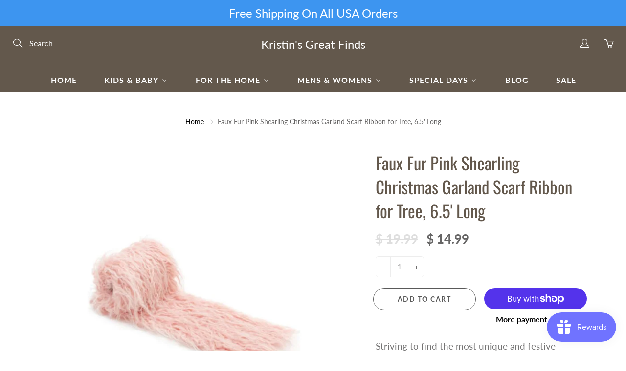

--- FILE ---
content_type: text/html; charset=utf-8
request_url: https://kristinsgreatfinds.com/products/roses-and-mistletoe-faux-fur-pink-shearling-christmas-garland-scarf-ribbon-for-tree-6-5-long-multi-color
body_size: 33966
content:
<!doctype html>
<!--[if IE 9]> <html class="ie9" lang="en"> <![endif]-->
<!--[if (gt IE 9)|!(IE)]><!--> <html lang="en"> <!--<![endif]-->
  <head>
    <!-- Basic page needs ================================================== -->
    <meta charset="utf-8">
    <meta name="viewport" content="width=device-width, height=device-height, initial-scale=1.0, maximum-scale=1.0">

    <!-- Title and description ================================================== -->
    <title>
      Faux Fur Pink Shearling Christmas Garland Scarf Ribbon for Tree, 6.5&#39;  &ndash; Kristin&#39;s Great Finds
    </title>

    
    <meta name="description" content="Striving to find the most unique and festive holiday decor! Look no further! This piece will evoke the merry and bright feeling you wish to bring to your decor. Would make a great gift for those on your holiday gift list too! Measures: 4.5&quot; Measures: 77&quot;">
    

    <!-- Helpers ================================================== -->
    <meta property="og:site_name" content="Kristin&#39;s Great Finds">
<meta property="og:url" content="https://kristinsgreatfinds.com/products/roses-and-mistletoe-faux-fur-pink-shearling-christmas-garland-scarf-ribbon-for-tree-6-5-long-multi-color">

  <meta property="og:type" content="product">
  <meta property="og:title" content="Faux Fur Pink Shearling Christmas Garland Scarf Ribbon for Tree, 6.5&#39; Long">
  
    <meta property="og:image" content="http://kristinsgreatfinds.com/cdn/shop/products/cd96f9b3f9509d0a51f2ce32e6a81f39_grande.jpg?v=1678999537">
    <meta property="og:image:secure_url" content="https://kristinsgreatfinds.com/cdn/shop/products/cd96f9b3f9509d0a51f2ce32e6a81f39_grande.jpg?v=1678999537">
  
  <meta property="og:price:amount" content="14.99">
  <meta property="og:price:currency" content="USD">
  
  
  	<meta property="og:description" content="Striving to find the most unique and festive holiday decor! Look no further! This piece will evoke the merry and bright feeling you wish to bring to your decor. Would make a great gift for those on your holiday gift list too! Measures: 4.5&quot; Measures: 77&quot;">
  
 
  
  <meta name="twitter:card" content="summary">
  
    <meta name="twitter:title" content="Faux Fur Pink Shearling Christmas Garland Scarf Ribbon for Tree, 6.5' Long">
    <meta name="twitter:description" content="Striving to find the most unique and festive holiday decor! Look no further! This piece will evoke the merry and bright feeling you wish to bring to your decor. Would make a great gift for those on your holiday gift list too! Measures: 4.5&quot; Measures: 77&quot;">
    <meta name="twitter:image" content="https://kristinsgreatfinds.com/cdn/shop/products/cd96f9b3f9509d0a51f2ce32e6a81f39_medium.jpg?v=1678999537">
    <meta name="twitter:image:width" content="240">
    <meta name="twitter:image:height" content="240">
    
    <link rel="canonical" href="https://kristinsgreatfinds.com/products/roses-and-mistletoe-faux-fur-pink-shearling-christmas-garland-scarf-ribbon-for-tree-6-5-long-multi-color">
    <meta name="theme-color" content="#000000">
    
    <link href="//kristinsgreatfinds.com/cdn/shop/t/12/assets/apps.css?v=33307732601068144031553264401" rel="stylesheet" type="text/css" media="all" />
    <link href="//kristinsgreatfinds.com/cdn/shop/t/12/assets/styles.scss.css?v=23869164351340843921759259327" rel="stylesheet" type="text/css" media="all" />

    <!-- Header hook for plugins ================================================== -->
    
  
  <script>window.performance && window.performance.mark && window.performance.mark('shopify.content_for_header.start');</script><meta name="google-site-verification" content="-TsWTXHzu1EHKrK634hjMKjgNvEc9s8GM2_b57P-oiE">
<meta id="shopify-digital-wallet" name="shopify-digital-wallet" content="/9882824/digital_wallets/dialog">
<meta name="shopify-checkout-api-token" content="f393b28b882456e166ec463e3227ed9d">
<meta id="in-context-paypal-metadata" data-shop-id="9882824" data-venmo-supported="false" data-environment="production" data-locale="en_US" data-paypal-v4="true" data-currency="USD">
<link rel="alternate" type="application/json+oembed" href="https://kristinsgreatfinds.com/products/roses-and-mistletoe-faux-fur-pink-shearling-christmas-garland-scarf-ribbon-for-tree-6-5-long-multi-color.oembed">
<script async="async" src="/checkouts/internal/preloads.js?locale=en-US"></script>
<link rel="preconnect" href="https://shop.app" crossorigin="anonymous">
<script async="async" src="https://shop.app/checkouts/internal/preloads.js?locale=en-US&shop_id=9882824" crossorigin="anonymous"></script>
<script id="shopify-features" type="application/json">{"accessToken":"f393b28b882456e166ec463e3227ed9d","betas":["rich-media-storefront-analytics"],"domain":"kristinsgreatfinds.com","predictiveSearch":true,"shopId":9882824,"locale":"en"}</script>
<script>var Shopify = Shopify || {};
Shopify.shop = "kristins-great-finds.myshopify.com";
Shopify.locale = "en";
Shopify.currency = {"active":"USD","rate":"1.0"};
Shopify.country = "US";
Shopify.theme = {"name":"Galleria","id":45976027194,"schema_name":"Galleria","schema_version":"2.0.1","theme_store_id":851,"role":"main"};
Shopify.theme.handle = "null";
Shopify.theme.style = {"id":null,"handle":null};
Shopify.cdnHost = "kristinsgreatfinds.com/cdn";
Shopify.routes = Shopify.routes || {};
Shopify.routes.root = "/";</script>
<script type="module">!function(o){(o.Shopify=o.Shopify||{}).modules=!0}(window);</script>
<script>!function(o){function n(){var o=[];function n(){o.push(Array.prototype.slice.apply(arguments))}return n.q=o,n}var t=o.Shopify=o.Shopify||{};t.loadFeatures=n(),t.autoloadFeatures=n()}(window);</script>
<script>
  window.ShopifyPay = window.ShopifyPay || {};
  window.ShopifyPay.apiHost = "shop.app\/pay";
  window.ShopifyPay.redirectState = null;
</script>
<script id="shop-js-analytics" type="application/json">{"pageType":"product"}</script>
<script defer="defer" async type="module" src="//kristinsgreatfinds.com/cdn/shopifycloud/shop-js/modules/v2/client.init-shop-cart-sync_BT-GjEfc.en.esm.js"></script>
<script defer="defer" async type="module" src="//kristinsgreatfinds.com/cdn/shopifycloud/shop-js/modules/v2/chunk.common_D58fp_Oc.esm.js"></script>
<script defer="defer" async type="module" src="//kristinsgreatfinds.com/cdn/shopifycloud/shop-js/modules/v2/chunk.modal_xMitdFEc.esm.js"></script>
<script type="module">
  await import("//kristinsgreatfinds.com/cdn/shopifycloud/shop-js/modules/v2/client.init-shop-cart-sync_BT-GjEfc.en.esm.js");
await import("//kristinsgreatfinds.com/cdn/shopifycloud/shop-js/modules/v2/chunk.common_D58fp_Oc.esm.js");
await import("//kristinsgreatfinds.com/cdn/shopifycloud/shop-js/modules/v2/chunk.modal_xMitdFEc.esm.js");

  window.Shopify.SignInWithShop?.initShopCartSync?.({"fedCMEnabled":true,"windoidEnabled":true});

</script>
<script>
  window.Shopify = window.Shopify || {};
  if (!window.Shopify.featureAssets) window.Shopify.featureAssets = {};
  window.Shopify.featureAssets['shop-js'] = {"shop-cart-sync":["modules/v2/client.shop-cart-sync_DZOKe7Ll.en.esm.js","modules/v2/chunk.common_D58fp_Oc.esm.js","modules/v2/chunk.modal_xMitdFEc.esm.js"],"init-fed-cm":["modules/v2/client.init-fed-cm_B6oLuCjv.en.esm.js","modules/v2/chunk.common_D58fp_Oc.esm.js","modules/v2/chunk.modal_xMitdFEc.esm.js"],"shop-cash-offers":["modules/v2/client.shop-cash-offers_D2sdYoxE.en.esm.js","modules/v2/chunk.common_D58fp_Oc.esm.js","modules/v2/chunk.modal_xMitdFEc.esm.js"],"shop-login-button":["modules/v2/client.shop-login-button_QeVjl5Y3.en.esm.js","modules/v2/chunk.common_D58fp_Oc.esm.js","modules/v2/chunk.modal_xMitdFEc.esm.js"],"pay-button":["modules/v2/client.pay-button_DXTOsIq6.en.esm.js","modules/v2/chunk.common_D58fp_Oc.esm.js","modules/v2/chunk.modal_xMitdFEc.esm.js"],"shop-button":["modules/v2/client.shop-button_DQZHx9pm.en.esm.js","modules/v2/chunk.common_D58fp_Oc.esm.js","modules/v2/chunk.modal_xMitdFEc.esm.js"],"avatar":["modules/v2/client.avatar_BTnouDA3.en.esm.js"],"init-windoid":["modules/v2/client.init-windoid_CR1B-cfM.en.esm.js","modules/v2/chunk.common_D58fp_Oc.esm.js","modules/v2/chunk.modal_xMitdFEc.esm.js"],"init-shop-for-new-customer-accounts":["modules/v2/client.init-shop-for-new-customer-accounts_C_vY_xzh.en.esm.js","modules/v2/client.shop-login-button_QeVjl5Y3.en.esm.js","modules/v2/chunk.common_D58fp_Oc.esm.js","modules/v2/chunk.modal_xMitdFEc.esm.js"],"init-shop-email-lookup-coordinator":["modules/v2/client.init-shop-email-lookup-coordinator_BI7n9ZSv.en.esm.js","modules/v2/chunk.common_D58fp_Oc.esm.js","modules/v2/chunk.modal_xMitdFEc.esm.js"],"init-shop-cart-sync":["modules/v2/client.init-shop-cart-sync_BT-GjEfc.en.esm.js","modules/v2/chunk.common_D58fp_Oc.esm.js","modules/v2/chunk.modal_xMitdFEc.esm.js"],"shop-toast-manager":["modules/v2/client.shop-toast-manager_DiYdP3xc.en.esm.js","modules/v2/chunk.common_D58fp_Oc.esm.js","modules/v2/chunk.modal_xMitdFEc.esm.js"],"init-customer-accounts":["modules/v2/client.init-customer-accounts_D9ZNqS-Q.en.esm.js","modules/v2/client.shop-login-button_QeVjl5Y3.en.esm.js","modules/v2/chunk.common_D58fp_Oc.esm.js","modules/v2/chunk.modal_xMitdFEc.esm.js"],"init-customer-accounts-sign-up":["modules/v2/client.init-customer-accounts-sign-up_iGw4briv.en.esm.js","modules/v2/client.shop-login-button_QeVjl5Y3.en.esm.js","modules/v2/chunk.common_D58fp_Oc.esm.js","modules/v2/chunk.modal_xMitdFEc.esm.js"],"shop-follow-button":["modules/v2/client.shop-follow-button_CqMgW2wH.en.esm.js","modules/v2/chunk.common_D58fp_Oc.esm.js","modules/v2/chunk.modal_xMitdFEc.esm.js"],"checkout-modal":["modules/v2/client.checkout-modal_xHeaAweL.en.esm.js","modules/v2/chunk.common_D58fp_Oc.esm.js","modules/v2/chunk.modal_xMitdFEc.esm.js"],"shop-login":["modules/v2/client.shop-login_D91U-Q7h.en.esm.js","modules/v2/chunk.common_D58fp_Oc.esm.js","modules/v2/chunk.modal_xMitdFEc.esm.js"],"lead-capture":["modules/v2/client.lead-capture_BJmE1dJe.en.esm.js","modules/v2/chunk.common_D58fp_Oc.esm.js","modules/v2/chunk.modal_xMitdFEc.esm.js"],"payment-terms":["modules/v2/client.payment-terms_Ci9AEqFq.en.esm.js","modules/v2/chunk.common_D58fp_Oc.esm.js","modules/v2/chunk.modal_xMitdFEc.esm.js"]};
</script>
<script>(function() {
  var isLoaded = false;
  function asyncLoad() {
    if (isLoaded) return;
    isLoaded = true;
    var urls = ["https:\/\/js.smile.io\/v1\/smile-shopify.js?shop=kristins-great-finds.myshopify.com"];
    for (var i = 0; i < urls.length; i++) {
      var s = document.createElement('script');
      s.type = 'text/javascript';
      s.async = true;
      s.src = urls[i];
      var x = document.getElementsByTagName('script')[0];
      x.parentNode.insertBefore(s, x);
    }
  };
  if(window.attachEvent) {
    window.attachEvent('onload', asyncLoad);
  } else {
    window.addEventListener('load', asyncLoad, false);
  }
})();</script>
<script id="__st">var __st={"a":9882824,"offset":-18000,"reqid":"7dc3728d-370f-4e73-a38d-e2e041382301-1769242770","pageurl":"kristinsgreatfinds.com\/products\/roses-and-mistletoe-faux-fur-pink-shearling-christmas-garland-scarf-ribbon-for-tree-6-5-long-multi-color","u":"cdbd43d105f6","p":"product","rtyp":"product","rid":7032571265082};</script>
<script>window.ShopifyPaypalV4VisibilityTracking = true;</script>
<script id="captcha-bootstrap">!function(){'use strict';const t='contact',e='account',n='new_comment',o=[[t,t],['blogs',n],['comments',n],[t,'customer']],c=[[e,'customer_login'],[e,'guest_login'],[e,'recover_customer_password'],[e,'create_customer']],r=t=>t.map((([t,e])=>`form[action*='/${t}']:not([data-nocaptcha='true']) input[name='form_type'][value='${e}']`)).join(','),a=t=>()=>t?[...document.querySelectorAll(t)].map((t=>t.form)):[];function s(){const t=[...o],e=r(t);return a(e)}const i='password',u='form_key',d=['recaptcha-v3-token','g-recaptcha-response','h-captcha-response',i],f=()=>{try{return window.sessionStorage}catch{return}},m='__shopify_v',_=t=>t.elements[u];function p(t,e,n=!1){try{const o=window.sessionStorage,c=JSON.parse(o.getItem(e)),{data:r}=function(t){const{data:e,action:n}=t;return t[m]||n?{data:e,action:n}:{data:t,action:n}}(c);for(const[e,n]of Object.entries(r))t.elements[e]&&(t.elements[e].value=n);n&&o.removeItem(e)}catch(o){console.error('form repopulation failed',{error:o})}}const l='form_type',E='cptcha';function T(t){t.dataset[E]=!0}const w=window,h=w.document,L='Shopify',v='ce_forms',y='captcha';let A=!1;((t,e)=>{const n=(g='f06e6c50-85a8-45c8-87d0-21a2b65856fe',I='https://cdn.shopify.com/shopifycloud/storefront-forms-hcaptcha/ce_storefront_forms_captcha_hcaptcha.v1.5.2.iife.js',D={infoText:'Protected by hCaptcha',privacyText:'Privacy',termsText:'Terms'},(t,e,n)=>{const o=w[L][v],c=o.bindForm;if(c)return c(t,g,e,D).then(n);var r;o.q.push([[t,g,e,D],n]),r=I,A||(h.body.append(Object.assign(h.createElement('script'),{id:'captcha-provider',async:!0,src:r})),A=!0)});var g,I,D;w[L]=w[L]||{},w[L][v]=w[L][v]||{},w[L][v].q=[],w[L][y]=w[L][y]||{},w[L][y].protect=function(t,e){n(t,void 0,e),T(t)},Object.freeze(w[L][y]),function(t,e,n,w,h,L){const[v,y,A,g]=function(t,e,n){const i=e?o:[],u=t?c:[],d=[...i,...u],f=r(d),m=r(i),_=r(d.filter((([t,e])=>n.includes(e))));return[a(f),a(m),a(_),s()]}(w,h,L),I=t=>{const e=t.target;return e instanceof HTMLFormElement?e:e&&e.form},D=t=>v().includes(t);t.addEventListener('submit',(t=>{const e=I(t);if(!e)return;const n=D(e)&&!e.dataset.hcaptchaBound&&!e.dataset.recaptchaBound,o=_(e),c=g().includes(e)&&(!o||!o.value);(n||c)&&t.preventDefault(),c&&!n&&(function(t){try{if(!f())return;!function(t){const e=f();if(!e)return;const n=_(t);if(!n)return;const o=n.value;o&&e.removeItem(o)}(t);const e=Array.from(Array(32),(()=>Math.random().toString(36)[2])).join('');!function(t,e){_(t)||t.append(Object.assign(document.createElement('input'),{type:'hidden',name:u})),t.elements[u].value=e}(t,e),function(t,e){const n=f();if(!n)return;const o=[...t.querySelectorAll(`input[type='${i}']`)].map((({name:t})=>t)),c=[...d,...o],r={};for(const[a,s]of new FormData(t).entries())c.includes(a)||(r[a]=s);n.setItem(e,JSON.stringify({[m]:1,action:t.action,data:r}))}(t,e)}catch(e){console.error('failed to persist form',e)}}(e),e.submit())}));const S=(t,e)=>{t&&!t.dataset[E]&&(n(t,e.some((e=>e===t))),T(t))};for(const o of['focusin','change'])t.addEventListener(o,(t=>{const e=I(t);D(e)&&S(e,y())}));const B=e.get('form_key'),M=e.get(l),P=B&&M;t.addEventListener('DOMContentLoaded',(()=>{const t=y();if(P)for(const e of t)e.elements[l].value===M&&p(e,B);[...new Set([...A(),...v().filter((t=>'true'===t.dataset.shopifyCaptcha))])].forEach((e=>S(e,t)))}))}(h,new URLSearchParams(w.location.search),n,t,e,['guest_login'])})(!0,!0)}();</script>
<script integrity="sha256-4kQ18oKyAcykRKYeNunJcIwy7WH5gtpwJnB7kiuLZ1E=" data-source-attribution="shopify.loadfeatures" defer="defer" src="//kristinsgreatfinds.com/cdn/shopifycloud/storefront/assets/storefront/load_feature-a0a9edcb.js" crossorigin="anonymous"></script>
<script crossorigin="anonymous" defer="defer" src="//kristinsgreatfinds.com/cdn/shopifycloud/storefront/assets/shopify_pay/storefront-65b4c6d7.js?v=20250812"></script>
<script data-source-attribution="shopify.dynamic_checkout.dynamic.init">var Shopify=Shopify||{};Shopify.PaymentButton=Shopify.PaymentButton||{isStorefrontPortableWallets:!0,init:function(){window.Shopify.PaymentButton.init=function(){};var t=document.createElement("script");t.src="https://kristinsgreatfinds.com/cdn/shopifycloud/portable-wallets/latest/portable-wallets.en.js",t.type="module",document.head.appendChild(t)}};
</script>
<script data-source-attribution="shopify.dynamic_checkout.buyer_consent">
  function portableWalletsHideBuyerConsent(e){var t=document.getElementById("shopify-buyer-consent"),n=document.getElementById("shopify-subscription-policy-button");t&&n&&(t.classList.add("hidden"),t.setAttribute("aria-hidden","true"),n.removeEventListener("click",e))}function portableWalletsShowBuyerConsent(e){var t=document.getElementById("shopify-buyer-consent"),n=document.getElementById("shopify-subscription-policy-button");t&&n&&(t.classList.remove("hidden"),t.removeAttribute("aria-hidden"),n.addEventListener("click",e))}window.Shopify?.PaymentButton&&(window.Shopify.PaymentButton.hideBuyerConsent=portableWalletsHideBuyerConsent,window.Shopify.PaymentButton.showBuyerConsent=portableWalletsShowBuyerConsent);
</script>
<script>
  function portableWalletsCleanup(e){e&&e.src&&console.error("Failed to load portable wallets script "+e.src);var t=document.querySelectorAll("shopify-accelerated-checkout .shopify-payment-button__skeleton, shopify-accelerated-checkout-cart .wallet-cart-button__skeleton"),e=document.getElementById("shopify-buyer-consent");for(let e=0;e<t.length;e++)t[e].remove();e&&e.remove()}function portableWalletsNotLoadedAsModule(e){e instanceof ErrorEvent&&"string"==typeof e.message&&e.message.includes("import.meta")&&"string"==typeof e.filename&&e.filename.includes("portable-wallets")&&(window.removeEventListener("error",portableWalletsNotLoadedAsModule),window.Shopify.PaymentButton.failedToLoad=e,"loading"===document.readyState?document.addEventListener("DOMContentLoaded",window.Shopify.PaymentButton.init):window.Shopify.PaymentButton.init())}window.addEventListener("error",portableWalletsNotLoadedAsModule);
</script>

<script type="module" src="https://kristinsgreatfinds.com/cdn/shopifycloud/portable-wallets/latest/portable-wallets.en.js" onError="portableWalletsCleanup(this)" crossorigin="anonymous"></script>
<script nomodule>
  document.addEventListener("DOMContentLoaded", portableWalletsCleanup);
</script>

<link id="shopify-accelerated-checkout-styles" rel="stylesheet" media="screen" href="https://kristinsgreatfinds.com/cdn/shopifycloud/portable-wallets/latest/accelerated-checkout-backwards-compat.css" crossorigin="anonymous">
<style id="shopify-accelerated-checkout-cart">
        #shopify-buyer-consent {
  margin-top: 1em;
  display: inline-block;
  width: 100%;
}

#shopify-buyer-consent.hidden {
  display: none;
}

#shopify-subscription-policy-button {
  background: none;
  border: none;
  padding: 0;
  text-decoration: underline;
  font-size: inherit;
  cursor: pointer;
}

#shopify-subscription-policy-button::before {
  box-shadow: none;
}

      </style>

<script>window.performance && window.performance.mark && window.performance.mark('shopify.content_for_header.end');</script>

    <!--[if lt IE 9]>
		<script src="//html5shiv.googlecode.com/svn/trunk/html5.js" type="text/javascript"></script>
	<![endif]-->

     <!--[if (lte IE 9) ]><script src="//kristinsgreatfinds.com/cdn/shop/t/12/assets/match-media.min.js?v=22265819453975888031553264404" type="text/javascript"></script><![endif]-->

  


    <!-- Theme Global App JS ================================================== -->
    <script>
      var theme = {
        strings: {
          addToCart: "Add to cart",
          soldOut: "Sold out",
          unavailable: "Unavailable",
          showMore: "Show More",
          showLess: "Show Less"
        },
        moneyFormat: "$ {{amount}}"
      }
      function initScroll(sectionId) {

        document.addEventListener('shopify:section:select', fireOnSectionSelect);
        document.addEventListener('shopify:section:reorder', fireOnSectionSelect);

        window.addEventListener("load", fireOnLoad);


        function fireOnSectionSelect(e) {
          if(e.detail.sectionId === sectionId) {
            setScoll(e.detail.sectionId);
          }
        }

        function fireOnLoad() {
          setScoll(sectionId);
        }


        function setScoll(sectionId) {

          var current = document.getElementById("shopify-section-" + sectionId),
              scroller = document.getElementById("scroll-indicator-" + sectionId);


          if(current.previousElementSibling === null) {
            scroller.style.display = "block";
            scroller.onclick = function(e) {
              e.preventDefault();
              current.nextElementSibling.scrollIntoView({ behavior: 'smooth', block: 'start' });
            };
          }
        }
      }
    </script>

      <noscript>
        <style>
          .product-thumb-img-wrap img:nth-child(2),
          .swiper-slide img:nth-child(2),
          .blog_image_overlay img:nth-child(2),
          .blog-post img:nth-child(2){
            display:none !important;
          }
        </style>
      </noscript>

  <!-- BEGIN app block: shopify://apps/buddha-mega-menu-navigation/blocks/megamenu/dbb4ce56-bf86-4830-9b3d-16efbef51c6f -->
<script>
        var productImageAndPrice = [],
            collectionImages = [],
            articleImages = [],
            mmLivIcons = false,
            mmFlipClock = false,
            mmFixesUseJquery = false,
            mmNumMMI = 7,
            mmSchemaTranslation = {},
            mmMenuStrings =  [] ,
            mmShopLocale = "en",
            mmShopLocaleCollectionsRoute = "/collections",
            mmSchemaDesignJSON = [{"action":"menu-select","value":"main-menu"},{"action":"design","setting":"vertical_font_size","value":"13px"},{"action":"design","setting":"vertical_link_hover_color","value":"#0da19a"},{"action":"design","setting":"vertical_link_color","value":"#ffffff"},{"action":"design","setting":"vertical_text_color","value":"#ffffff"},{"action":"design","setting":"text_color","value":"#222222"},{"action":"design","setting":"font_size","value":"13px"},{"action":"design","setting":"button_text_color","value":"#ffffff"},{"action":"design","setting":"button_text_hover_color","value":"#ffffff"},{"action":"design","setting":"background_color","value":"#ffffff"},{"action":"design","setting":"background_hover_color","value":"#f9f9f9"},{"action":"design","setting":"link_color","value":"#4e4e4e"},{"action":"design","setting":"button_background_color","value":"#0da19a"},{"action":"design","setting":"link_hover_color","value":"#0da19a"},{"action":"design","setting":"button_background_hover_color","value":"#0d8781"},{"action":"design","setting":"tree_sub_direction","value":"set_tree_auto"},{"action":"design","setting":"font_family","value":"Default"}],
            mmDomChangeSkipUl = "",
            buddhaMegaMenuShop = "kristins-great-finds.myshopify.com",
            mmWireframeCompression = "0",
            mmExtensionAssetUrl = "https://cdn.shopify.com/extensions/019abe06-4a3f-7763-88da-170e1b54169b/mega-menu-151/assets/";var bestSellersHTML = '';var newestProductsHTML = '';/* get link lists api */
        var linkLists={"main-menu" : {"title":"Main Menu", "items":["/","/collections/baby-kids","/collections/for-the-home","/collections/womens","/blogs/news",]},"footer" : {"title":"Footer", "items":["/search",]},"clothing-apparel" : {"title":"Clothing &amp; Apparel", "items":["/collections/boys","/collections/girls","/collections/unisex",]},"boys" : {"title":"Boys", "items":["https://kristinsgreatfinds.com/collections/baby-kids/clothing-apparel/boys/accessories-footwear","https://kristinsgreatfinds.com/collections/baby-kids/clothing-apparel/boys/sleepwear","https://kristinsgreatfinds.com/collections/baby-kids/clothing-apparel/boys/outfits-sets","https://kristinsgreatfinds.com/collections/baby-kids/clothing-apparel/boys/tops-sweaters","https://kristinsgreatfinds.com/collections/baby-kids/clothing-apparel/boys/swimwear",]},"o-silent-night" : {"title":"O&#39; Silent Night", "items":["/collections/religious-decor-1","/collections/religious-decor","/collections/nativities-4-7","/collections/nativities-7-and-up",]},"christmas-shoppe" : {"title":"Christmas Shoppe", "items":["/collections/christmas-clothing","/collections/o-silent-night","/collections/north-pole","/collections/plaid","/collections/nautical","/collections/blustery-winter-days","/collections/50s-nostalgia","/collections/timeless-elegance","/collections/wee-folk","/collections/otannenbaum","/collections/candy-cane-lane","/collections/making-spirits-bright","/collections/stag","/collections/alpine","/collections/deck-the-halls","/collections/woodland","/collections/victorian","/collections/licensed","/collections/western","/collections/patriotic",]},"north-pole" : {"title":"North Pole", "items":["/collections/santa","/collections/reindeer","/collections/elves",]},"50s-nostalgia" : {"title":"50&#39;s Nostalgia", "items":["/collections/mercury-glass-1","/collections/mercury-glass","/collections/retro-trees",]},"blustery-winter-days" : {"title":"Blustery Winter Days", "items":["/collections/snowmen","/collections/snowflakes",]},"wee-folk" : {"title":"Wee Folk", "items":["/collections/figures","/collections/village-houses","/collections/vehicles",]},"help-and-info" : {"title":"Help and Info", "items":["/pages/about-us","/pages/shipping-and-returns","/pages/payments","/pages/privacy-policy","/pages/contact-us",]},"resources" : {"title":"Resources", "items":["/pages/christmas-tree-decorating-guide","/pages/how-to-fit-your-child-for-the-perfect-backpack",]},"halloween" : {"title":"Halloween", "items":["/collections/spooky-table-linens","/collections/pillows","/collections/figurines","/collections/clothing-and-apparel",]},"trees" : {"title":"Trees", "items":["/collections/trees-12-to-24-tall","/collections/small-trees-24-47-tall","/collections/medium-trees-48-to-70-tall","/collections/large-trees-71-and-larger",]},"o-tannenbaum" : {"title":"O&#39;Tannenbaum", "items":["/collections/tree-skirts","/collections/ornament","/collections/garlands","/collections/tree-toppers-1","/collections/tree-toppers","/collections/trees",]},"wedding-boutique" : {"title":"Wedding Boutique", "items":["/collections/cake-toppers",]},"baby-kids" : {"title":"Baby &amp; Kids", "items":["/collections/clothing","/collections/special-days","/collections/toys-1",]},"school-time" : {"title":"School Time", "items":["/collections/backpacks",]},"for-the-home" : {"title":"For the Home", "items":["/collections/table-top","/collections/serveware-3","/collections/kitchen","/collections/for-the-home",]},"birthday-boutique" : {"title":"Birthday Boutique", "items":["/collections/birthday-clothing","/collections/birthday-decor",]},"girls" : {"title":"Girls", "items":["https://kristinsgreatfinds.com/collections/baby-kids/girls/Accessories","https://kristinsgreatfinds.com/collections/baby-kids/girls/dresses","https://kristinsgreatfinds.com/collections/baby-kids/girls/sleepwear","https://kristinsgreatfinds.com/collections/baby-kids/girls/tops","https://kristinsgreatfinds.com/collections/baby-kids/girls/outfits","https://kristinsgreatfinds.com/collections/baby-kids/girls/outerwear","https://kristinsgreatfinds.com/collections/baby-kids/girls/swimwear",]},"birthday-clothing-apparel" : {"title":"Birthday Clothing &amp; Apparel", "items":["/collections/birthday","/collections/girls-birthday",]},"easter" : {"title":"Easter", "items":["/collections/easter-decor","/collections/boys-easter","/collections/girls-easter",]},"valentines-day" : {"title":"Valentines Day", "items":["/collections/valentine-decorative-objects","/collections/valentine-ornaments","/collections/valentine-figurines","/collections/valentine-wreaths-and-garlands","/collections/valentines-day-clothing",]},"patriotic" : {"title":"Patriotic", "items":["/collections/patriotic-wreaths-garlands","/collections/patriotic-figurines","/collections/patriotic-clothing",]},"table-top" : {"title":"Table Top", "items":["/collections/serving-bowls","/collections/platters-and-serving-boards",]},"special-days" : {"title":"Special Days", "items":["/collections/baby-gifts-and-mementos","/collections/christening-communion-and-religious-moments","/collections/backpacks","/collections/easter","/collections/patriotic-clothing","/collections/clothing-and-apparel","/collections/give-thanks","/collections/christmas-clothing","/collections/birthday-boutique",]},"customer-account-main-menu" : {"title":"Customer account main menu", "items":["/","https://shopify.com/9882824/account/orders?locale=en&amp;region_country=US",]},};/*ENDPARSE*/

        

        /* set product prices *//* get the collection images *//* get the article images *//* customer fixes */
        var mmThemeFixesBeforeInit = function(){ customMenuUls = "#accordion,.nav,ul"; }; var mmThemeFixesBefore = function(){ if (tempMenuObject.u.matches("#accordion")) { tempMenuObject.forceMenu = true; tempMenuObject.skipCheck = true; tempMenuObject.liClasses = "panel-heading"; tempMenuObject.aClasses = ""; tempMenuObject.liItems = tempMenuObject.u.children; } }; var mmThemeFixesAfter = function(){ mmAddStyle(" .vertical-mega-menu .buddha-menu-item { list-style: none; } ", "themeScript"); }; 
        

        var mmWireframe = {"html" : "<li class=\"buddha-menu-item\" itemId=\"mnlog\"  ><a data-href=\"/\" href=\"/\" aria-label=\"Home\" data-no-instant=\"\" onclick=\"mmGoToPage(this, event); return false;\"  ><i class=\"mm-icon static fa fa-none\" aria-hidden=\"true\"></i><span class=\"mm-title\">Home</span></a></li><li class=\"buddha-menu-item\" itemId=\"SVJO0\"  ><a data-href=\"/collections/baby-kids\" href=\"/collections/baby-kids\" aria-label=\"Kids & Baby\" data-no-instant=\"\" onclick=\"mmGoToPage(this, event); return false;\"  ><span class=\"mm-title\">Kids & Baby</span><i class=\"mm-arrow mm-angle-down\" aria-hidden=\"true\"></i><span class=\"toggle-menu-btn\" style=\"display:none;\" title=\"Toggle menu\" onclick=\"return toggleSubmenu(this)\"><span class=\"mm-arrow-icon\"><span class=\"bar-one\"></span><span class=\"bar-two\"></span></span></span></a><ul class=\"mm-submenu tree  small \"><li data-href=\"/collections/clothing\" href=\"/collections/clothing\" aria-label=\"Clothing & Apparel\" data-no-instant=\"\" onclick=\"mmGoToPage(this, event); return false;\"  ><a data-href=\"/collections/clothing\" href=\"/collections/clothing\" aria-label=\"Clothing & Apparel\" data-no-instant=\"\" onclick=\"mmGoToPage(this, event); return false;\"  ><span class=\"mm-title\">Clothing & Apparel</span><i class=\"mm-arrow mm-angle-down\" aria-hidden=\"true\"></i><span class=\"toggle-menu-btn\" style=\"display:none;\" title=\"Toggle menu\" onclick=\"return toggleSubmenu(this)\"><span class=\"mm-arrow-icon\"><span class=\"bar-one\"></span><span class=\"bar-two\"></span></span></span></a><ul class=\"mm-submenu tree  small \"><li data-href=\"/collections/boys\" href=\"/collections/boys\" aria-label=\"Boys\" data-no-instant=\"\" onclick=\"mmGoToPage(this, event); return false;\"  ><a data-href=\"/collections/boys\" href=\"/collections/boys\" aria-label=\"Boys\" data-no-instant=\"\" onclick=\"mmGoToPage(this, event); return false;\"  ><span class=\"mm-title\">Boys</span><i class=\"mm-arrow mm-angle-down\" aria-hidden=\"true\"></i><span class=\"toggle-menu-btn\" style=\"display:none;\" title=\"Toggle menu\" onclick=\"return toggleSubmenu(this)\"><span class=\"mm-arrow-icon\"><span class=\"bar-one\"></span><span class=\"bar-two\"></span></span></span></a><ul class=\"mm-submenu tree  small mm-last-level\"><li data-href=\"/collections/accessories-and-footwear\" href=\"/collections/accessories-and-footwear\" aria-label=\"Accessories & Footwear\" data-no-instant=\"\" onclick=\"mmGoToPage(this, event); return false;\"  ><a data-href=\"/collections/accessories-and-footwear\" href=\"/collections/accessories-and-footwear\" aria-label=\"Accessories & Footwear\" data-no-instant=\"\" onclick=\"mmGoToPage(this, event); return false;\"  ><span class=\"mm-title\">Accessories & Footwear</span></a></li><li data-href=\"/collections/outfits\" href=\"/collections/outfits\" aria-label=\"Outfits & Sets\" data-no-instant=\"\" onclick=\"mmGoToPage(this, event); return false;\"  ><a data-href=\"/collections/outfits\" href=\"/collections/outfits\" aria-label=\"Outfits & Sets\" data-no-instant=\"\" onclick=\"mmGoToPage(this, event); return false;\"  ><span class=\"mm-title\">Outfits & Sets</span></a></li><li data-href=\"/collections/outerwear\" href=\"/collections/outerwear\" aria-label=\"Outerwear\" data-no-instant=\"\" onclick=\"mmGoToPage(this, event); return false;\"  ><a data-href=\"/collections/outerwear\" href=\"/collections/outerwear\" aria-label=\"Outerwear\" data-no-instant=\"\" onclick=\"mmGoToPage(this, event); return false;\"  ><span class=\"mm-title\">Outerwear</span></a></li><li data-href=\"/collections/sleepwear\" href=\"/collections/sleepwear\" aria-label=\"Sleepwear\" data-no-instant=\"\" onclick=\"mmGoToPage(this, event); return false;\"  ><a data-href=\"/collections/sleepwear\" href=\"/collections/sleepwear\" aria-label=\"Sleepwear\" data-no-instant=\"\" onclick=\"mmGoToPage(this, event); return false;\"  ><span class=\"mm-title\">Sleepwear</span></a></li><li data-href=\"/collections/swimwear\" href=\"/collections/swimwear\" aria-label=\"Swimwear\" data-no-instant=\"\" onclick=\"mmGoToPage(this, event); return false;\"  ><a data-href=\"/collections/swimwear\" href=\"/collections/swimwear\" aria-label=\"Swimwear\" data-no-instant=\"\" onclick=\"mmGoToPage(this, event); return false;\"  ><span class=\"mm-title\">Swimwear</span></a></li><li data-href=\"/collections/tops-and-sweaters\" href=\"/collections/tops-and-sweaters\" aria-label=\"Tops & Sweaters\" data-no-instant=\"\" onclick=\"mmGoToPage(this, event); return false;\"  ><a data-href=\"/collections/tops-and-sweaters\" href=\"/collections/tops-and-sweaters\" aria-label=\"Tops & Sweaters\" data-no-instant=\"\" onclick=\"mmGoToPage(this, event); return false;\"  ><span class=\"mm-title\">Tops & Sweaters</span></a></li><li data-href=\"/collections/0-12-months\" href=\"/collections/0-12-months\" aria-label=\"0-12 Months\" data-no-instant=\"\" onclick=\"mmGoToPage(this, event); return false;\"  ><a data-href=\"/collections/0-12-months\" href=\"/collections/0-12-months\" aria-label=\"0-12 Months\" data-no-instant=\"\" onclick=\"mmGoToPage(this, event); return false;\"  ><span class=\"mm-title\">0-12 Months</span></a></li><li data-href=\"/collections/12-months-24-months\" href=\"/collections/12-months-24-months\" aria-label=\"12-24 Months\" data-no-instant=\"\" onclick=\"mmGoToPage(this, event); return false;\"  ><a data-href=\"/collections/12-months-24-months\" href=\"/collections/12-months-24-months\" aria-label=\"12-24 Months\" data-no-instant=\"\" onclick=\"mmGoToPage(this, event); return false;\"  ><span class=\"mm-title\">12-24 Months</span></a></li><li data-href=\"/collections/2t-5t\" href=\"/collections/2t-5t\" aria-label=\"2T-5T\" data-no-instant=\"\" onclick=\"mmGoToPage(this, event); return false;\"  ><a data-href=\"/collections/2t-5t\" href=\"/collections/2t-5t\" aria-label=\"2T-5T\" data-no-instant=\"\" onclick=\"mmGoToPage(this, event); return false;\"  ><span class=\"mm-title\">2T-5T</span></a></li><li data-href=\"/collections/5-above\" href=\"/collections/5-above\" aria-label=\"Size 5 & Above\" data-no-instant=\"\" onclick=\"mmGoToPage(this, event); return false;\"  ><a data-href=\"/collections/5-above\" href=\"/collections/5-above\" aria-label=\"Size 5 & Above\" data-no-instant=\"\" onclick=\"mmGoToPage(this, event); return false;\"  ><span class=\"mm-title\">Size 5 & Above</span></a></li></ul></li><li data-href=\"/collections/girls\" href=\"/collections/girls\" aria-label=\"Girls\" data-no-instant=\"\" onclick=\"mmGoToPage(this, event); return false;\"  ><a data-href=\"/collections/girls\" href=\"/collections/girls\" aria-label=\"Girls\" data-no-instant=\"\" onclick=\"mmGoToPage(this, event); return false;\"  ><span class=\"mm-title\">Girls</span><i class=\"mm-arrow mm-angle-down\" aria-hidden=\"true\"></i><span class=\"toggle-menu-btn\" style=\"display:none;\" title=\"Toggle menu\" onclick=\"return toggleSubmenu(this)\"><span class=\"mm-arrow-icon\"><span class=\"bar-one\"></span><span class=\"bar-two\"></span></span></span></a><ul class=\"mm-submenu tree  small mm-last-level\"><li data-href=\"/collections/girls-accessories-and-footwear\" href=\"/collections/girls-accessories-and-footwear\" aria-label=\"Accessories & Footwear\" data-no-instant=\"\" onclick=\"mmGoToPage(this, event); return false;\"  ><a data-href=\"/collections/girls-accessories-and-footwear\" href=\"/collections/girls-accessories-and-footwear\" aria-label=\"Accessories & Footwear\" data-no-instant=\"\" onclick=\"mmGoToPage(this, event); return false;\"  ><span class=\"mm-title\">Accessories & Footwear</span></a></li><li data-href=\"/collections/girls-dresses\" href=\"/collections/girls-dresses\" aria-label=\"Dresses\" data-no-instant=\"\" onclick=\"mmGoToPage(this, event); return false;\"  ><a data-href=\"/collections/girls-dresses\" href=\"/collections/girls-dresses\" aria-label=\"Dresses\" data-no-instant=\"\" onclick=\"mmGoToPage(this, event); return false;\"  ><span class=\"mm-title\">Dresses</span></a></li><li data-href=\"/collections/girls-outfits\" href=\"/collections/girls-outfits\" aria-label=\"Outfits & Sets\" data-no-instant=\"\" onclick=\"mmGoToPage(this, event); return false;\"  ><a data-href=\"/collections/girls-outfits\" href=\"/collections/girls-outfits\" aria-label=\"Outfits & Sets\" data-no-instant=\"\" onclick=\"mmGoToPage(this, event); return false;\"  ><span class=\"mm-title\">Outfits & Sets</span></a></li><li data-href=\"/collections/girls-outerwear\" href=\"/collections/girls-outerwear\" aria-label=\"Outerwear\" data-no-instant=\"\" onclick=\"mmGoToPage(this, event); return false;\"  ><a data-href=\"/collections/girls-outerwear\" href=\"/collections/girls-outerwear\" aria-label=\"Outerwear\" data-no-instant=\"\" onclick=\"mmGoToPage(this, event); return false;\"  ><span class=\"mm-title\">Outerwear</span></a></li><li data-href=\"/collections/girls-sleepwear\" href=\"/collections/girls-sleepwear\" aria-label=\"Sleepwear\" data-no-instant=\"\" onclick=\"mmGoToPage(this, event); return false;\"  ><a data-href=\"/collections/girls-sleepwear\" href=\"/collections/girls-sleepwear\" aria-label=\"Sleepwear\" data-no-instant=\"\" onclick=\"mmGoToPage(this, event); return false;\"  ><span class=\"mm-title\">Sleepwear</span></a></li><li data-href=\"/collections/girls-swimwear\" href=\"/collections/girls-swimwear\" aria-label=\"Swimwear\" data-no-instant=\"\" onclick=\"mmGoToPage(this, event); return false;\"  ><a data-href=\"/collections/girls-swimwear\" href=\"/collections/girls-swimwear\" aria-label=\"Swimwear\" data-no-instant=\"\" onclick=\"mmGoToPage(this, event); return false;\"  ><span class=\"mm-title\">Swimwear</span></a></li><li data-href=\"/collections/girls-tops-sweaters\" href=\"/collections/girls-tops-sweaters\" aria-label=\"Tops & Sweaters\" data-no-instant=\"\" onclick=\"mmGoToPage(this, event); return false;\"  ><a data-href=\"/collections/girls-tops-sweaters\" href=\"/collections/girls-tops-sweaters\" aria-label=\"Tops & Sweaters\" data-no-instant=\"\" onclick=\"mmGoToPage(this, event); return false;\"  ><span class=\"mm-title\">Tops & Sweaters</span></a></li><li data-href=\"/collections/girls-0-12-months\" href=\"/collections/girls-0-12-months\" aria-label=\"0-12 Months\" data-no-instant=\"\" onclick=\"mmGoToPage(this, event); return false;\"  ><a data-href=\"/collections/girls-0-12-months\" href=\"/collections/girls-0-12-months\" aria-label=\"0-12 Months\" data-no-instant=\"\" onclick=\"mmGoToPage(this, event); return false;\"  ><span class=\"mm-title\">0-12 Months</span></a></li><li data-href=\"/collections/girls-12-24-months\" href=\"/collections/girls-12-24-months\" aria-label=\"12-24 Months\" data-no-instant=\"\" onclick=\"mmGoToPage(this, event); return false;\"  ><a data-href=\"/collections/girls-12-24-months\" href=\"/collections/girls-12-24-months\" aria-label=\"12-24 Months\" data-no-instant=\"\" onclick=\"mmGoToPage(this, event); return false;\"  ><span class=\"mm-title\">12-24 Months</span></a></li><li data-href=\"/collections/girls-2t-5t\" href=\"/collections/girls-2t-5t\" aria-label=\"2T-5T\" data-no-instant=\"\" onclick=\"mmGoToPage(this, event); return false;\"  ><a data-href=\"/collections/girls-2t-5t\" href=\"/collections/girls-2t-5t\" aria-label=\"2T-5T\" data-no-instant=\"\" onclick=\"mmGoToPage(this, event); return false;\"  ><span class=\"mm-title\">2T-5T</span></a></li><li data-href=\"/collections/girls-size-5-and-above\" href=\"/collections/girls-size-5-and-above\" aria-label=\"Size 5 & Above\" data-no-instant=\"\" onclick=\"mmGoToPage(this, event); return false;\"  ><a data-href=\"/collections/girls-size-5-and-above\" href=\"/collections/girls-size-5-and-above\" aria-label=\"Size 5 & Above\" data-no-instant=\"\" onclick=\"mmGoToPage(this, event); return false;\"  ><span class=\"mm-title\">Size 5 & Above</span></a></li></ul></li><li data-href=\"/collections/unisex\" href=\"/collections/unisex\" aria-label=\"Unisex\" data-no-instant=\"\" onclick=\"mmGoToPage(this, event); return false;\"  ><a data-href=\"/collections/unisex\" href=\"/collections/unisex\" aria-label=\"Unisex\" data-no-instant=\"\" onclick=\"mmGoToPage(this, event); return false;\"  ><span class=\"mm-title\">Unisex</span></a></li></ul></li><li data-href=\"/collections/special-days\" href=\"/collections/special-days\" aria-label=\"Special Days\" data-no-instant=\"\" onclick=\"mmGoToPage(this, event); return false;\"  ><a data-href=\"/collections/special-days\" href=\"/collections/special-days\" aria-label=\"Special Days\" data-no-instant=\"\" onclick=\"mmGoToPage(this, event); return false;\"  ><span class=\"mm-title\">Special Days</span><i class=\"mm-arrow mm-angle-down\" aria-hidden=\"true\"></i><span class=\"toggle-menu-btn\" style=\"display:none;\" title=\"Toggle menu\" onclick=\"return toggleSubmenu(this)\"><span class=\"mm-arrow-icon\"><span class=\"bar-one\"></span><span class=\"bar-two\"></span></span></span></a><ul class=\"mm-submenu tree  small mm-last-level\"><li data-href=\"/collections/baby-gifts-and-mementos\" href=\"/collections/baby-gifts-and-mementos\" aria-label=\"New Baby & Shower Gifts\" data-no-instant=\"\" onclick=\"mmGoToPage(this, event); return false;\"  ><a data-href=\"/collections/baby-gifts-and-mementos\" href=\"/collections/baby-gifts-and-mementos\" aria-label=\"New Baby & Shower Gifts\" data-no-instant=\"\" onclick=\"mmGoToPage(this, event); return false;\"  ><span class=\"mm-title\">New Baby & Shower Gifts</span></a></li><li data-href=\"/collections/christening-communion-and-religious-moments\" href=\"/collections/christening-communion-and-religious-moments\" aria-label=\"Religious Moments\" data-no-instant=\"\" onclick=\"mmGoToPage(this, event); return false;\"  ><a data-href=\"/collections/christening-communion-and-religious-moments\" href=\"/collections/christening-communion-and-religious-moments\" aria-label=\"Religious Moments\" data-no-instant=\"\" onclick=\"mmGoToPage(this, event); return false;\"  ><span class=\"mm-title\">Religious Moments</span></a></li><li data-href=\"/collections/birthday-boutique\" href=\"/collections/birthday-boutique\" aria-label=\"Birthday\" data-no-instant=\"\" onclick=\"mmGoToPage(this, event); return false;\"  ><a data-href=\"/collections/birthday-boutique\" href=\"/collections/birthday-boutique\" aria-label=\"Birthday\" data-no-instant=\"\" onclick=\"mmGoToPage(this, event); return false;\"  ><span class=\"mm-title\">Birthday</span></a></li><li data-href=\"/collections/backpacks\" href=\"/collections/backpacks\" aria-label=\"Back to School\" data-no-instant=\"\" onclick=\"mmGoToPage(this, event); return false;\"  ><a data-href=\"/collections/backpacks\" href=\"/collections/backpacks\" aria-label=\"Back to School\" data-no-instant=\"\" onclick=\"mmGoToPage(this, event); return false;\"  ><span class=\"mm-title\">Back to School</span></a></li><li data-href=\"/collections/easter\" href=\"/collections/easter\" aria-label=\"Easter/Spring\" data-no-instant=\"\" onclick=\"mmGoToPage(this, event); return false;\"  ><a data-href=\"/collections/easter\" href=\"/collections/easter\" aria-label=\"Easter/Spring\" data-no-instant=\"\" onclick=\"mmGoToPage(this, event); return false;\"  ><span class=\"mm-title\">Easter/Spring</span></a></li><li data-href=\"/collections/patriotic-clothing\" href=\"/collections/patriotic-clothing\" aria-label=\"Patriotic\" data-no-instant=\"\" onclick=\"mmGoToPage(this, event); return false;\"  ><a data-href=\"/collections/patriotic-clothing\" href=\"/collections/patriotic-clothing\" aria-label=\"Patriotic\" data-no-instant=\"\" onclick=\"mmGoToPage(this, event); return false;\"  ><span class=\"mm-title\">Patriotic</span></a></li><li data-href=\"/collections/clothing-and-apparel\" href=\"/collections/clothing-and-apparel\" aria-label=\"Halloween\" data-no-instant=\"\" onclick=\"mmGoToPage(this, event); return false;\"  ><a data-href=\"/collections/clothing-and-apparel\" href=\"/collections/clothing-and-apparel\" aria-label=\"Halloween\" data-no-instant=\"\" onclick=\"mmGoToPage(this, event); return false;\"  ><span class=\"mm-title\">Halloween</span></a></li><li data-href=\"/collections/christmas-clothing\" href=\"/collections/christmas-clothing\" aria-label=\"Christmas\" data-no-instant=\"\" onclick=\"mmGoToPage(this, event); return false;\"  ><a data-href=\"/collections/christmas-clothing\" href=\"/collections/christmas-clothing\" aria-label=\"Christmas\" data-no-instant=\"\" onclick=\"mmGoToPage(this, event); return false;\"  ><span class=\"mm-title\">Christmas</span></a></li><li data-href=\"/collections/valentine-clothing-and-apparel\" href=\"/collections/valentine-clothing-and-apparel\" aria-label=\"Valentine's Day\" data-no-instant=\"\" onclick=\"mmGoToPage(this, event); return false;\"  ><a data-href=\"/collections/valentine-clothing-and-apparel\" href=\"/collections/valentine-clothing-and-apparel\" aria-label=\"Valentine's Day\" data-no-instant=\"\" onclick=\"mmGoToPage(this, event); return false;\"  ><span class=\"mm-title\">Valentine's Day</span></a></li><li data-href=\"/collections/thanksgiving-clothing-1\" href=\"/collections/thanksgiving-clothing-1\" aria-label=\"Thanksgiving\" data-no-instant=\"\" onclick=\"mmGoToPage(this, event); return false;\"  ><a data-href=\"/collections/thanksgiving-clothing-1\" href=\"/collections/thanksgiving-clothing-1\" aria-label=\"Thanksgiving\" data-no-instant=\"\" onclick=\"mmGoToPage(this, event); return false;\"  ><span class=\"mm-title\">Thanksgiving</span></a></li></ul></li><li data-href=\"/collections/toys-1\" href=\"/collections/toys-1\" aria-label=\"Toys\" data-no-instant=\"\" onclick=\"mmGoToPage(this, event); return false;\"  ><a data-href=\"/collections/toys-1\" href=\"/collections/toys-1\" aria-label=\"Toys\" data-no-instant=\"\" onclick=\"mmGoToPage(this, event); return false;\"  ><span class=\"mm-title\">Toys</span></a></li><li data-href=\"/collections/baby-bedding-feeding-gear\" href=\"/collections/baby-bedding-feeding-gear\" aria-label=\"Baby Bedding, Feeding, & Gear\" data-no-instant=\"\" onclick=\"mmGoToPage(this, event); return false;\"  ><a data-href=\"/collections/baby-bedding-feeding-gear\" href=\"/collections/baby-bedding-feeding-gear\" aria-label=\"Baby Bedding, Feeding, & Gear\" data-no-instant=\"\" onclick=\"mmGoToPage(this, event); return false;\"  ><span class=\"mm-title\">Baby Bedding, Feeding, & Gear</span></a></li></ul></li><li class=\"buddha-menu-item\" itemId=\"N7o0V\"  ><a data-href=\"/collections/for-the-home\" href=\"/collections/for-the-home\" aria-label=\"For the Home\" data-no-instant=\"\" onclick=\"mmGoToPage(this, event); return false;\"  ><span class=\"mm-title\">For the Home</span><i class=\"mm-arrow mm-angle-down\" aria-hidden=\"true\"></i><span class=\"toggle-menu-btn\" style=\"display:none;\" title=\"Toggle menu\" onclick=\"return toggleSubmenu(this)\"><span class=\"mm-arrow-icon\"><span class=\"bar-one\"></span><span class=\"bar-two\"></span></span></span></a><ul class=\"mm-submenu tree  small \"><li data-href=\"/collections/table-top\" href=\"/collections/table-top\" aria-label=\"Tabletop\" data-no-instant=\"\" onclick=\"mmGoToPage(this, event); return false;\"  ><a data-href=\"/collections/table-top\" href=\"/collections/table-top\" aria-label=\"Tabletop\" data-no-instant=\"\" onclick=\"mmGoToPage(this, event); return false;\"  ><span class=\"mm-title\">Tabletop</span><i class=\"mm-arrow mm-angle-down\" aria-hidden=\"true\"></i><span class=\"toggle-menu-btn\" style=\"display:none;\" title=\"Toggle menu\" onclick=\"return toggleSubmenu(this)\"><span class=\"mm-arrow-icon\"><span class=\"bar-one\"></span><span class=\"bar-two\"></span></span></span></a><ul class=\"mm-submenu tree  small \"><li data-href=\"/collections/serveware-3\" href=\"/collections/serveware-3\" aria-label=\"Dishes & Serveware\" data-no-instant=\"\" onclick=\"mmGoToPage(this, event); return false;\"  ><a data-href=\"/collections/serveware-3\" href=\"/collections/serveware-3\" aria-label=\"Dishes & Serveware\" data-no-instant=\"\" onclick=\"mmGoToPage(this, event); return false;\"  ><span class=\"mm-title\">Dishes & Serveware</span><i class=\"mm-arrow mm-angle-down\" aria-hidden=\"true\"></i><span class=\"toggle-menu-btn\" style=\"display:none;\" title=\"Toggle menu\" onclick=\"return toggleSubmenu(this)\"><span class=\"mm-arrow-icon\"><span class=\"bar-one\"></span><span class=\"bar-two\"></span></span></span></a><ul class=\"mm-submenu tree  small mm-last-level\"><li data-href=\"/collections/serving-bowls\" href=\"/collections/serving-bowls\" aria-label=\"Serving Bowls\" data-no-instant=\"\" onclick=\"mmGoToPage(this, event); return false;\"  ><a data-href=\"/collections/serving-bowls\" href=\"/collections/serving-bowls\" aria-label=\"Serving Bowls\" data-no-instant=\"\" onclick=\"mmGoToPage(this, event); return false;\"  ><span class=\"mm-title\">Serving Bowls</span></a></li><li data-href=\"/collections/platters-and-serving-boards\" href=\"/collections/platters-and-serving-boards\" aria-label=\"Serving Plates & Platters\" data-no-instant=\"\" onclick=\"mmGoToPage(this, event); return false;\"  ><a data-href=\"/collections/platters-and-serving-boards\" href=\"/collections/platters-and-serving-boards\" aria-label=\"Serving Plates & Platters\" data-no-instant=\"\" onclick=\"mmGoToPage(this, event); return false;\"  ><span class=\"mm-title\">Serving Plates & Platters</span></a></li></ul></li><li data-href=\"/collections/entertaining-barware\" href=\"/collections/entertaining-barware\" aria-label=\"Barware\" data-no-instant=\"\" onclick=\"mmGoToPage(this, event); return false;\"  ><a data-href=\"/collections/entertaining-barware\" href=\"/collections/entertaining-barware\" aria-label=\"Barware\" data-no-instant=\"\" onclick=\"mmGoToPage(this, event); return false;\"  ><span class=\"mm-title\">Barware</span></a></li><li data-href=\"/collections/spooky-table-linens\" href=\"/collections/spooky-table-linens\" aria-label=\"Linens & Napkin Rings\" data-no-instant=\"\" onclick=\"mmGoToPage(this, event); return false;\"  ><a data-href=\"/collections/spooky-table-linens\" href=\"/collections/spooky-table-linens\" aria-label=\"Linens & Napkin Rings\" data-no-instant=\"\" onclick=\"mmGoToPage(this, event); return false;\"  ><span class=\"mm-title\">Linens & Napkin Rings</span></a></li><li data-href=\"/collections/drinkware\" href=\"/collections/drinkware\" aria-label=\"Drinkware\" data-no-instant=\"\" onclick=\"mmGoToPage(this, event); return false;\"  ><a data-href=\"/collections/drinkware\" href=\"/collections/drinkware\" aria-label=\"Drinkware\" data-no-instant=\"\" onclick=\"mmGoToPage(this, event); return false;\"  ><span class=\"mm-title\">Drinkware</span></a></li></ul></li><li data-href=\"/collections/kitchen\" href=\"/collections/kitchen\" aria-label=\"Kitchen\" data-no-instant=\"\" onclick=\"mmGoToPage(this, event); return false;\"  ><a data-href=\"/collections/kitchen\" href=\"/collections/kitchen\" aria-label=\"Kitchen\" data-no-instant=\"\" onclick=\"mmGoToPage(this, event); return false;\"  ><span class=\"mm-title\">Kitchen</span><i class=\"mm-arrow mm-angle-down\" aria-hidden=\"true\"></i><span class=\"toggle-menu-btn\" style=\"display:none;\" title=\"Toggle menu\" onclick=\"return toggleSubmenu(this)\"><span class=\"mm-arrow-icon\"><span class=\"bar-one\"></span><span class=\"bar-two\"></span></span></span></a><ul class=\"mm-submenu tree  small mm-last-level\"><li data-href=\"/collections/bakeware-kitchen-utensils\" href=\"/collections/bakeware-kitchen-utensils\" aria-label=\"Bakeware & Utensils\" data-no-instant=\"\" onclick=\"mmGoToPage(this, event); return false;\"  ><a data-href=\"/collections/bakeware-kitchen-utensils\" href=\"/collections/bakeware-kitchen-utensils\" aria-label=\"Bakeware & Utensils\" data-no-instant=\"\" onclick=\"mmGoToPage(this, event); return false;\"  ><span class=\"mm-title\">Bakeware & Utensils</span></a></li><li data-href=\"/collections/kitchen-linens\" href=\"/collections/kitchen-linens\" aria-label=\"Kitchen Linens\" data-no-instant=\"\" onclick=\"mmGoToPage(this, event); return false;\"  ><a data-href=\"/collections/kitchen-linens\" href=\"/collections/kitchen-linens\" aria-label=\"Kitchen Linens\" data-no-instant=\"\" onclick=\"mmGoToPage(this, event); return false;\"  ><span class=\"mm-title\">Kitchen Linens</span></a></li><li data-href=\"/collections/kitchen-storage-decor\" href=\"/collections/kitchen-storage-decor\" aria-label=\"Storage, Organization, & Decor\" data-no-instant=\"\" onclick=\"mmGoToPage(this, event); return false;\"  ><a data-href=\"/collections/kitchen-storage-decor\" href=\"/collections/kitchen-storage-decor\" aria-label=\"Storage, Organization, & Decor\" data-no-instant=\"\" onclick=\"mmGoToPage(this, event); return false;\"  ><span class=\"mm-title\">Storage, Organization, & Decor</span></a></li></ul></li><li data-href=\"/collections/photo-frames-signs-wall-decor\" href=\"/collections/photo-frames-signs-wall-decor\" aria-label=\"Photo Frames,  Wall Art, and Decor\" data-no-instant=\"\" onclick=\"mmGoToPage(this, event); return false;\"  ><a data-href=\"/collections/photo-frames-signs-wall-decor\" href=\"/collections/photo-frames-signs-wall-decor\" aria-label=\"Photo Frames,  Wall Art, and Decor\" data-no-instant=\"\" onclick=\"mmGoToPage(this, event); return false;\"  ><span class=\"mm-title\">Photo Frames,  Wall Art, and Decor</span></a></li><li data-href=\"/collections/pillows\" href=\"/collections/pillows\" aria-label=\"Pillows & Decorative Linens\" data-no-instant=\"\" onclick=\"mmGoToPage(this, event); return false;\"  ><a data-href=\"/collections/pillows\" href=\"/collections/pillows\" aria-label=\"Pillows & Decorative Linens\" data-no-instant=\"\" onclick=\"mmGoToPage(this, event); return false;\"  ><span class=\"mm-title\">Pillows & Decorative Linens</span></a></li><li data-href=\"/collections/family-pet\" href=\"/collections/family-pet\" aria-label=\"Family Pet\" data-no-instant=\"\" onclick=\"mmGoToPage(this, event); return false;\"  ><a data-href=\"/collections/family-pet\" href=\"/collections/family-pet\" aria-label=\"Family Pet\" data-no-instant=\"\" onclick=\"mmGoToPage(this, event); return false;\"  ><span class=\"mm-title\">Family Pet</span></a></li></ul></li><li class=\"buddha-menu-item\" itemId=\"wkLaY\"  ><a data-href=\"/collections/womens\" href=\"/collections/womens\" aria-label=\"Mens & Womens\" data-no-instant=\"\" onclick=\"mmGoToPage(this, event); return false;\"  ><span class=\"mm-title\">Mens & Womens</span><i class=\"mm-arrow mm-angle-down\" aria-hidden=\"true\"></i><span class=\"toggle-menu-btn\" style=\"display:none;\" title=\"Toggle menu\" onclick=\"return toggleSubmenu(this)\"><span class=\"mm-arrow-icon\"><span class=\"bar-one\"></span><span class=\"bar-two\"></span></span></span></a><ul class=\"mm-submenu tree  small mm-last-level\"><li data-href=\"/collections/mens\" href=\"/collections/mens\" aria-label=\"Mens\" data-no-instant=\"\" onclick=\"mmGoToPage(this, event); return false;\"  ><a data-href=\"/collections/mens\" href=\"/collections/mens\" aria-label=\"Mens\" data-no-instant=\"\" onclick=\"mmGoToPage(this, event); return false;\"  ><span class=\"mm-title\">Mens</span></a></li><li data-href=\"/collections/womens\" href=\"/collections/womens\" aria-label=\"Womens\" data-no-instant=\"\" onclick=\"mmGoToPage(this, event); return false;\"  ><a data-href=\"/collections/womens\" href=\"/collections/womens\" aria-label=\"Womens\" data-no-instant=\"\" onclick=\"mmGoToPage(this, event); return false;\"  ><span class=\"mm-title\">Womens</span></a></li></ul></li><li class=\"buddha-menu-item\" itemId=\"z6e5X\"  ><a data-href=\"/collections/special-days\" href=\"/collections/special-days\" aria-label=\"Special Days\" data-no-instant=\"\" onclick=\"mmGoToPage(this, event); return false;\"  ><span class=\"mm-title\">Special Days</span><i class=\"mm-arrow mm-angle-down\" aria-hidden=\"true\"></i><span class=\"toggle-menu-btn\" style=\"display:none;\" title=\"Toggle menu\" onclick=\"return toggleSubmenu(this)\"><span class=\"mm-arrow-icon\"><span class=\"bar-one\"></span><span class=\"bar-two\"></span></span></span></a><ul class=\"mm-submenu tree  small \"><li data-href=\"/collections/christmas-shoppe\" href=\"/collections/christmas-shoppe\" aria-label=\"Christmas Shoppe\" data-no-instant=\"\" onclick=\"mmGoToPage(this, event); return false;\"  ><a data-href=\"/collections/christmas-shoppe\" href=\"/collections/christmas-shoppe\" aria-label=\"Christmas Shoppe\" data-no-instant=\"\" onclick=\"mmGoToPage(this, event); return false;\"  ><span class=\"mm-title\">Christmas Shoppe</span><i class=\"mm-arrow mm-angle-down\" aria-hidden=\"true\"></i><span class=\"toggle-menu-btn\" style=\"display:none;\" title=\"Toggle menu\" onclick=\"return toggleSubmenu(this)\"><span class=\"mm-arrow-icon\"><span class=\"bar-one\"></span><span class=\"bar-two\"></span></span></span></a><ul class=\"mm-submenu tree  small \"><li data-href=\"/collections/christmas-clothing\" href=\"/collections/christmas-clothing\" aria-label=\"Christmas Clothing\" data-no-instant=\"\" onclick=\"mmGoToPage(this, event); return false;\"  ><a data-href=\"/collections/christmas-clothing\" href=\"/collections/christmas-clothing\" aria-label=\"Christmas Clothing\" data-no-instant=\"\" onclick=\"mmGoToPage(this, event); return false;\"  ><span class=\"mm-title\">Christmas Clothing</span></a></li><li data-href=\"/collections/otannenbaum\" href=\"/collections/otannenbaum\" aria-label=\"Tree Decor\" data-no-instant=\"\" onclick=\"mmGoToPage(this, event); return false;\"  ><a data-href=\"/collections/otannenbaum\" href=\"/collections/otannenbaum\" aria-label=\"Tree Decor\" data-no-instant=\"\" onclick=\"mmGoToPage(this, event); return false;\"  ><span class=\"mm-title\">Tree Decor</span><i class=\"mm-arrow mm-angle-down\" aria-hidden=\"true\"></i><span class=\"toggle-menu-btn\" style=\"display:none;\" title=\"Toggle menu\" onclick=\"return toggleSubmenu(this)\"><span class=\"mm-arrow-icon\"><span class=\"bar-one\"></span><span class=\"bar-two\"></span></span></span></a><ul class=\"mm-submenu tree  small mm-last-level\"><li data-href=\"/collections/ornament\" href=\"/collections/ornament\" aria-label=\"Ornaments\" data-no-instant=\"\" onclick=\"mmGoToPage(this, event); return false;\"  ><a data-href=\"/collections/ornament\" href=\"/collections/ornament\" aria-label=\"Ornaments\" data-no-instant=\"\" onclick=\"mmGoToPage(this, event); return false;\"  ><span class=\"mm-title\">Ornaments</span></a></li><li data-href=\"/collections/tree-skirts\" href=\"/collections/tree-skirts\" aria-label=\"Tree Skirts\" data-no-instant=\"\" onclick=\"mmGoToPage(this, event); return false;\"  ><a data-href=\"/collections/tree-skirts\" href=\"/collections/tree-skirts\" aria-label=\"Tree Skirts\" data-no-instant=\"\" onclick=\"mmGoToPage(this, event); return false;\"  ><span class=\"mm-title\">Tree Skirts</span></a></li><li data-href=\"/collections/tree-toppers-1\" href=\"/collections/tree-toppers-1\" aria-label=\"Tree Toppers\" data-no-instant=\"\" onclick=\"mmGoToPage(this, event); return false;\"  ><a data-href=\"/collections/tree-toppers-1\" href=\"/collections/tree-toppers-1\" aria-label=\"Tree Toppers\" data-no-instant=\"\" onclick=\"mmGoToPage(this, event); return false;\"  ><span class=\"mm-title\">Tree Toppers</span></a></li><li data-href=\"/collections/garlands\" href=\"/collections/garlands\" aria-label=\"Garland\" data-no-instant=\"\" onclick=\"mmGoToPage(this, event); return false;\"  ><a data-href=\"/collections/garlands\" href=\"/collections/garlands\" aria-label=\"Garland\" data-no-instant=\"\" onclick=\"mmGoToPage(this, event); return false;\"  ><span class=\"mm-title\">Garland</span></a></li></ul></li></ul></li><li data-href=\"/collections/school-time\" href=\"/collections/school-time\" aria-label=\"Back to School\" data-no-instant=\"\" onclick=\"mmGoToPage(this, event); return false;\"  ><a data-href=\"/collections/school-time\" href=\"/collections/school-time\" aria-label=\"Back to School\" data-no-instant=\"\" onclick=\"mmGoToPage(this, event); return false;\"  ><span class=\"mm-title\">Back to School</span></a></li><li data-href=\"/collections/christening-communion-and-religious-moments\" href=\"/collections/christening-communion-and-religious-moments\" aria-label=\"Baptism, Christening, Communion\" data-no-instant=\"\" onclick=\"mmGoToPage(this, event); return false;\"  ><a data-href=\"/collections/christening-communion-and-religious-moments\" href=\"/collections/christening-communion-and-religious-moments\" aria-label=\"Baptism, Christening, Communion\" data-no-instant=\"\" onclick=\"mmGoToPage(this, event); return false;\"  ><span class=\"mm-title\">Baptism, Christening, Communion</span></a></li><li data-href=\"/collections/autumn-bounty\" href=\"/collections/autumn-bounty\" aria-label=\"Autumn Bounty\" data-no-instant=\"\" onclick=\"mmGoToPage(this, event); return false;\"  ><a data-href=\"/collections/autumn-bounty\" href=\"/collections/autumn-bounty\" aria-label=\"Autumn Bounty\" data-no-instant=\"\" onclick=\"mmGoToPage(this, event); return false;\"  ><span class=\"mm-title\">Autumn Bounty</span></a></li><li data-href=\"/collections/give-thanks\" href=\"/collections/give-thanks\" aria-label=\"Give Thanks\" data-no-instant=\"\" onclick=\"mmGoToPage(this, event); return false;\"  ><a data-href=\"/collections/give-thanks\" href=\"/collections/give-thanks\" aria-label=\"Give Thanks\" data-no-instant=\"\" onclick=\"mmGoToPage(this, event); return false;\"  ><span class=\"mm-title\">Give Thanks</span></a></li><li data-href=\"/collections/birthday-boutique\" href=\"/collections/birthday-boutique\" aria-label=\"Birthday Boutique\" data-no-instant=\"\" onclick=\"mmGoToPage(this, event); return false;\"  ><a data-href=\"/collections/birthday-boutique\" href=\"/collections/birthday-boutique\" aria-label=\"Birthday Boutique\" data-no-instant=\"\" onclick=\"mmGoToPage(this, event); return false;\"  ><span class=\"mm-title\">Birthday Boutique</span><i class=\"mm-arrow mm-angle-down\" aria-hidden=\"true\"></i><span class=\"toggle-menu-btn\" style=\"display:none;\" title=\"Toggle menu\" onclick=\"return toggleSubmenu(this)\"><span class=\"mm-arrow-icon\"><span class=\"bar-one\"></span><span class=\"bar-two\"></span></span></span></a><ul class=\"mm-submenu tree  small \"><li data-href=\"/collections/birthday-decor\" href=\"/collections/birthday-decor\" aria-label=\"Birthday Decor\" data-no-instant=\"\" onclick=\"mmGoToPage(this, event); return false;\"  ><a data-href=\"/collections/birthday-decor\" href=\"/collections/birthday-decor\" aria-label=\"Birthday Decor\" data-no-instant=\"\" onclick=\"mmGoToPage(this, event); return false;\"  ><span class=\"mm-title\">Birthday Decor</span></a></li><li data-href=\"/collections/birthday\" href=\"/collections/birthday\" aria-label=\"Birthday Clothing\" data-no-instant=\"\" onclick=\"mmGoToPage(this, event); return false;\"  ><a data-href=\"/collections/birthday\" href=\"/collections/birthday\" aria-label=\"Birthday Clothing\" data-no-instant=\"\" onclick=\"mmGoToPage(this, event); return false;\"  ><span class=\"mm-title\">Birthday Clothing</span><i class=\"mm-arrow mm-angle-down\" aria-hidden=\"true\"></i><span class=\"toggle-menu-btn\" style=\"display:none;\" title=\"Toggle menu\" onclick=\"return toggleSubmenu(this)\"><span class=\"mm-arrow-icon\"><span class=\"bar-one\"></span><span class=\"bar-two\"></span></span></span></a><ul class=\"mm-submenu tree  small mm-last-level\"><li data-href=\"/collections/birthday\" href=\"/collections/birthday\" aria-label=\"Boys Birthday\" data-no-instant=\"\" onclick=\"mmGoToPage(this, event); return false;\"  ><a data-href=\"/collections/birthday\" href=\"/collections/birthday\" aria-label=\"Boys Birthday\" data-no-instant=\"\" onclick=\"mmGoToPage(this, event); return false;\"  ><span class=\"mm-title\">Boys Birthday</span></a></li><li data-href=\"/collections/girls-birthday\" href=\"/collections/girls-birthday\" aria-label=\"Girls Birthday\" data-no-instant=\"\" onclick=\"mmGoToPage(this, event); return false;\"  ><a data-href=\"/collections/girls-birthday\" href=\"/collections/girls-birthday\" aria-label=\"Girls Birthday\" data-no-instant=\"\" onclick=\"mmGoToPage(this, event); return false;\"  ><span class=\"mm-title\">Girls Birthday</span></a></li></ul></li></ul></li><li data-href=\"/collections/halloween\" href=\"/collections/halloween\" aria-label=\"Halloween\" data-no-instant=\"\" onclick=\"mmGoToPage(this, event); return false;\"  ><a data-href=\"/collections/halloween\" href=\"/collections/halloween\" aria-label=\"Halloween\" data-no-instant=\"\" onclick=\"mmGoToPage(this, event); return false;\"  ><span class=\"mm-title\">Halloween</span><i class=\"mm-arrow mm-angle-down\" aria-hidden=\"true\"></i><span class=\"toggle-menu-btn\" style=\"display:none;\" title=\"Toggle menu\" onclick=\"return toggleSubmenu(this)\"><span class=\"mm-arrow-icon\"><span class=\"bar-one\"></span><span class=\"bar-two\"></span></span></span></a><ul class=\"mm-submenu tree  small mm-last-level\"><li data-href=\"/collections/clothing-and-apparel\" href=\"/collections/clothing-and-apparel\" aria-label=\"Halloween Clothing & Accessories\" data-no-instant=\"\" onclick=\"mmGoToPage(this, event); return false;\"  ><a data-href=\"/collections/clothing-and-apparel\" href=\"/collections/clothing-and-apparel\" aria-label=\"Halloween Clothing & Accessories\" data-no-instant=\"\" onclick=\"mmGoToPage(this, event); return false;\"  ><span class=\"mm-title\">Halloween Clothing & Accessories</span></a></li><li data-href=\"/collections/halloween-decorations\" href=\"/collections/halloween-decorations\" aria-label=\"Decorations\" data-no-instant=\"\" onclick=\"mmGoToPage(this, event); return false;\"  ><a data-href=\"/collections/halloween-decorations\" href=\"/collections/halloween-decorations\" aria-label=\"Decorations\" data-no-instant=\"\" onclick=\"mmGoToPage(this, event); return false;\"  ><span class=\"mm-title\">Decorations</span></a></li></ul></li><li data-href=\"/collections/easter\" href=\"/collections/easter\" aria-label=\"Easter & Spring\" data-no-instant=\"\" onclick=\"mmGoToPage(this, event); return false;\"  ><a data-href=\"/collections/easter\" href=\"/collections/easter\" aria-label=\"Easter & Spring\" data-no-instant=\"\" onclick=\"mmGoToPage(this, event); return false;\"  ><span class=\"mm-title\">Easter & Spring</span><i class=\"mm-arrow mm-angle-down\" aria-hidden=\"true\"></i><span class=\"toggle-menu-btn\" style=\"display:none;\" title=\"Toggle menu\" onclick=\"return toggleSubmenu(this)\"><span class=\"mm-arrow-icon\"><span class=\"bar-one\"></span><span class=\"bar-two\"></span></span></span></a><ul class=\"mm-submenu tree  small mm-last-level\"><li data-href=\"/collections/easter-decor\" href=\"/collections/easter-decor\" aria-label=\"Easter Decor\" data-no-instant=\"\" onclick=\"mmGoToPage(this, event); return false;\"  ><a data-href=\"/collections/easter-decor\" href=\"/collections/easter-decor\" aria-label=\"Easter Decor\" data-no-instant=\"\" onclick=\"mmGoToPage(this, event); return false;\"  ><span class=\"mm-title\">Easter Decor</span></a></li></ul></li><li data-href=\"/collections/patriotic\" href=\"/collections/patriotic\" aria-label=\"USA Patriotic Holidays\" data-no-instant=\"\" onclick=\"mmGoToPage(this, event); return false;\"  ><a data-href=\"/collections/patriotic\" href=\"/collections/patriotic\" aria-label=\"USA Patriotic Holidays\" data-no-instant=\"\" onclick=\"mmGoToPage(this, event); return false;\"  ><span class=\"mm-title\">USA Patriotic Holidays</span><i class=\"mm-arrow mm-angle-down\" aria-hidden=\"true\"></i><span class=\"toggle-menu-btn\" style=\"display:none;\" title=\"Toggle menu\" onclick=\"return toggleSubmenu(this)\"><span class=\"mm-arrow-icon\"><span class=\"bar-one\"></span><span class=\"bar-two\"></span></span></span></a><ul class=\"mm-submenu tree  small mm-last-level\"><li data-href=\"/collections/patriotic-clothing\" href=\"/collections/patriotic-clothing\" aria-label=\"Clothing & Accessories\" data-no-instant=\"\" onclick=\"mmGoToPage(this, event); return false;\"  ><a data-href=\"/collections/patriotic-clothing\" href=\"/collections/patriotic-clothing\" aria-label=\"Clothing & Accessories\" data-no-instant=\"\" onclick=\"mmGoToPage(this, event); return false;\"  ><span class=\"mm-title\">Clothing & Accessories</span></a></li><li data-href=\"/collections/patriotic-figurines\" href=\"/collections/patriotic-figurines\" aria-label=\"Decor\" data-no-instant=\"\" onclick=\"mmGoToPage(this, event); return false;\"  ><a data-href=\"/collections/patriotic-figurines\" href=\"/collections/patriotic-figurines\" aria-label=\"Decor\" data-no-instant=\"\" onclick=\"mmGoToPage(this, event); return false;\"  ><span class=\"mm-title\">Decor</span></a></li></ul></li><li data-href=\"/collections/valentine\" href=\"/collections/valentine\" aria-label=\"Valentine's Day\" data-no-instant=\"\" onclick=\"mmGoToPage(this, event); return false;\"  ><a data-href=\"/collections/valentine\" href=\"/collections/valentine\" aria-label=\"Valentine's Day\" data-no-instant=\"\" onclick=\"mmGoToPage(this, event); return false;\"  ><span class=\"mm-title\">Valentine's Day</span></a></li></ul></li><li class=\"buddha-menu-item\" itemId=\"qgukt\"  ><a data-href=\"/blogs/news\" href=\"/blogs/news\" aria-label=\"Blog\" data-no-instant=\"\" onclick=\"mmGoToPage(this, event); return false;\"  ><span class=\"mm-title\">Blog</span></a></li><li class=\"buddha-menu-item\" itemId=\"oUToc\"  ><a data-href=\"/collections/sale-items\" href=\"/collections/sale-items\" aria-label=\"SALE\" data-no-instant=\"\" onclick=\"mmGoToPage(this, event); return false;\"  ><span class=\"mm-title\">SALE</span></a></li>" };

        function mmLoadJS(file, async = true) {
            let script = document.createElement("script");
            script.setAttribute("src", file);
            script.setAttribute("data-no-instant", "");
            script.setAttribute("type", "text/javascript");
            script.setAttribute("async", async);
            document.head.appendChild(script);
        }
        function mmLoadCSS(file) {  
            var style = document.createElement('link');
            style.href = file;
            style.type = 'text/css';
            style.rel = 'stylesheet';
            document.head.append(style); 
        }
              
        var mmDisableWhenResIsLowerThan = '';
        var mmLoadResources = (mmDisableWhenResIsLowerThan == '' || mmDisableWhenResIsLowerThan == 0 || (mmDisableWhenResIsLowerThan > 0 && window.innerWidth>=mmDisableWhenResIsLowerThan));
        if (mmLoadResources) {
            /* load resources via js injection */
            mmLoadJS("https://cdn.shopify.com/extensions/019abe06-4a3f-7763-88da-170e1b54169b/mega-menu-151/assets/buddha-megamenu.js");
            
            mmLoadCSS("https://cdn.shopify.com/extensions/019abe06-4a3f-7763-88da-170e1b54169b/mega-menu-151/assets/buddha-megamenu2.css");mmLoadCSS("https://cdn.shopify.com/extensions/019abe06-4a3f-7763-88da-170e1b54169b/mega-menu-151/assets/fontawesome.css");}
    </script><!-- HIDE ORIGINAL MENU --><style id="mmHideOriginalMenuStyle"> .navbar-nav{visibility: hidden !important;} </style>
        <script>
            setTimeout(function(){
                var mmHideStyle  = document.querySelector("#mmHideOriginalMenuStyle");
                if (mmHideStyle) mmHideStyle.parentNode.removeChild(mmHideStyle);
            },10000);
        </script>
<!-- END app block --><link href="https://monorail-edge.shopifysvc.com" rel="dns-prefetch">
<script>(function(){if ("sendBeacon" in navigator && "performance" in window) {try {var session_token_from_headers = performance.getEntriesByType('navigation')[0].serverTiming.find(x => x.name == '_s').description;} catch {var session_token_from_headers = undefined;}var session_cookie_matches = document.cookie.match(/_shopify_s=([^;]*)/);var session_token_from_cookie = session_cookie_matches && session_cookie_matches.length === 2 ? session_cookie_matches[1] : "";var session_token = session_token_from_headers || session_token_from_cookie || "";function handle_abandonment_event(e) {var entries = performance.getEntries().filter(function(entry) {return /monorail-edge.shopifysvc.com/.test(entry.name);});if (!window.abandonment_tracked && entries.length === 0) {window.abandonment_tracked = true;var currentMs = Date.now();var navigation_start = performance.timing.navigationStart;var payload = {shop_id: 9882824,url: window.location.href,navigation_start,duration: currentMs - navigation_start,session_token,page_type: "product"};window.navigator.sendBeacon("https://monorail-edge.shopifysvc.com/v1/produce", JSON.stringify({schema_id: "online_store_buyer_site_abandonment/1.1",payload: payload,metadata: {event_created_at_ms: currentMs,event_sent_at_ms: currentMs}}));}}window.addEventListener('pagehide', handle_abandonment_event);}}());</script>
<script id="web-pixels-manager-setup">(function e(e,d,r,n,o){if(void 0===o&&(o={}),!Boolean(null===(a=null===(i=window.Shopify)||void 0===i?void 0:i.analytics)||void 0===a?void 0:a.replayQueue)){var i,a;window.Shopify=window.Shopify||{};var t=window.Shopify;t.analytics=t.analytics||{};var s=t.analytics;s.replayQueue=[],s.publish=function(e,d,r){return s.replayQueue.push([e,d,r]),!0};try{self.performance.mark("wpm:start")}catch(e){}var l=function(){var e={modern:/Edge?\/(1{2}[4-9]|1[2-9]\d|[2-9]\d{2}|\d{4,})\.\d+(\.\d+|)|Firefox\/(1{2}[4-9]|1[2-9]\d|[2-9]\d{2}|\d{4,})\.\d+(\.\d+|)|Chrom(ium|e)\/(9{2}|\d{3,})\.\d+(\.\d+|)|(Maci|X1{2}).+ Version\/(15\.\d+|(1[6-9]|[2-9]\d|\d{3,})\.\d+)([,.]\d+|)( \(\w+\)|)( Mobile\/\w+|) Safari\/|Chrome.+OPR\/(9{2}|\d{3,})\.\d+\.\d+|(CPU[ +]OS|iPhone[ +]OS|CPU[ +]iPhone|CPU IPhone OS|CPU iPad OS)[ +]+(15[._]\d+|(1[6-9]|[2-9]\d|\d{3,})[._]\d+)([._]\d+|)|Android:?[ /-](13[3-9]|1[4-9]\d|[2-9]\d{2}|\d{4,})(\.\d+|)(\.\d+|)|Android.+Firefox\/(13[5-9]|1[4-9]\d|[2-9]\d{2}|\d{4,})\.\d+(\.\d+|)|Android.+Chrom(ium|e)\/(13[3-9]|1[4-9]\d|[2-9]\d{2}|\d{4,})\.\d+(\.\d+|)|SamsungBrowser\/([2-9]\d|\d{3,})\.\d+/,legacy:/Edge?\/(1[6-9]|[2-9]\d|\d{3,})\.\d+(\.\d+|)|Firefox\/(5[4-9]|[6-9]\d|\d{3,})\.\d+(\.\d+|)|Chrom(ium|e)\/(5[1-9]|[6-9]\d|\d{3,})\.\d+(\.\d+|)([\d.]+$|.*Safari\/(?![\d.]+ Edge\/[\d.]+$))|(Maci|X1{2}).+ Version\/(10\.\d+|(1[1-9]|[2-9]\d|\d{3,})\.\d+)([,.]\d+|)( \(\w+\)|)( Mobile\/\w+|) Safari\/|Chrome.+OPR\/(3[89]|[4-9]\d|\d{3,})\.\d+\.\d+|(CPU[ +]OS|iPhone[ +]OS|CPU[ +]iPhone|CPU IPhone OS|CPU iPad OS)[ +]+(10[._]\d+|(1[1-9]|[2-9]\d|\d{3,})[._]\d+)([._]\d+|)|Android:?[ /-](13[3-9]|1[4-9]\d|[2-9]\d{2}|\d{4,})(\.\d+|)(\.\d+|)|Mobile Safari.+OPR\/([89]\d|\d{3,})\.\d+\.\d+|Android.+Firefox\/(13[5-9]|1[4-9]\d|[2-9]\d{2}|\d{4,})\.\d+(\.\d+|)|Android.+Chrom(ium|e)\/(13[3-9]|1[4-9]\d|[2-9]\d{2}|\d{4,})\.\d+(\.\d+|)|Android.+(UC? ?Browser|UCWEB|U3)[ /]?(15\.([5-9]|\d{2,})|(1[6-9]|[2-9]\d|\d{3,})\.\d+)\.\d+|SamsungBrowser\/(5\.\d+|([6-9]|\d{2,})\.\d+)|Android.+MQ{2}Browser\/(14(\.(9|\d{2,})|)|(1[5-9]|[2-9]\d|\d{3,})(\.\d+|))(\.\d+|)|K[Aa][Ii]OS\/(3\.\d+|([4-9]|\d{2,})\.\d+)(\.\d+|)/},d=e.modern,r=e.legacy,n=navigator.userAgent;return n.match(d)?"modern":n.match(r)?"legacy":"unknown"}(),u="modern"===l?"modern":"legacy",c=(null!=n?n:{modern:"",legacy:""})[u],f=function(e){return[e.baseUrl,"/wpm","/b",e.hashVersion,"modern"===e.buildTarget?"m":"l",".js"].join("")}({baseUrl:d,hashVersion:r,buildTarget:u}),m=function(e){var d=e.version,r=e.bundleTarget,n=e.surface,o=e.pageUrl,i=e.monorailEndpoint;return{emit:function(e){var a=e.status,t=e.errorMsg,s=(new Date).getTime(),l=JSON.stringify({metadata:{event_sent_at_ms:s},events:[{schema_id:"web_pixels_manager_load/3.1",payload:{version:d,bundle_target:r,page_url:o,status:a,surface:n,error_msg:t},metadata:{event_created_at_ms:s}}]});if(!i)return console&&console.warn&&console.warn("[Web Pixels Manager] No Monorail endpoint provided, skipping logging."),!1;try{return self.navigator.sendBeacon.bind(self.navigator)(i,l)}catch(e){}var u=new XMLHttpRequest;try{return u.open("POST",i,!0),u.setRequestHeader("Content-Type","text/plain"),u.send(l),!0}catch(e){return console&&console.warn&&console.warn("[Web Pixels Manager] Got an unhandled error while logging to Monorail."),!1}}}}({version:r,bundleTarget:l,surface:e.surface,pageUrl:self.location.href,monorailEndpoint:e.monorailEndpoint});try{o.browserTarget=l,function(e){var d=e.src,r=e.async,n=void 0===r||r,o=e.onload,i=e.onerror,a=e.sri,t=e.scriptDataAttributes,s=void 0===t?{}:t,l=document.createElement("script"),u=document.querySelector("head"),c=document.querySelector("body");if(l.async=n,l.src=d,a&&(l.integrity=a,l.crossOrigin="anonymous"),s)for(var f in s)if(Object.prototype.hasOwnProperty.call(s,f))try{l.dataset[f]=s[f]}catch(e){}if(o&&l.addEventListener("load",o),i&&l.addEventListener("error",i),u)u.appendChild(l);else{if(!c)throw new Error("Did not find a head or body element to append the script");c.appendChild(l)}}({src:f,async:!0,onload:function(){if(!function(){var e,d;return Boolean(null===(d=null===(e=window.Shopify)||void 0===e?void 0:e.analytics)||void 0===d?void 0:d.initialized)}()){var d=window.webPixelsManager.init(e)||void 0;if(d){var r=window.Shopify.analytics;r.replayQueue.forEach((function(e){var r=e[0],n=e[1],o=e[2];d.publishCustomEvent(r,n,o)})),r.replayQueue=[],r.publish=d.publishCustomEvent,r.visitor=d.visitor,r.initialized=!0}}},onerror:function(){return m.emit({status:"failed",errorMsg:"".concat(f," has failed to load")})},sri:function(e){var d=/^sha384-[A-Za-z0-9+/=]+$/;return"string"==typeof e&&d.test(e)}(c)?c:"",scriptDataAttributes:o}),m.emit({status:"loading"})}catch(e){m.emit({status:"failed",errorMsg:(null==e?void 0:e.message)||"Unknown error"})}}})({shopId: 9882824,storefrontBaseUrl: "https://kristinsgreatfinds.com",extensionsBaseUrl: "https://extensions.shopifycdn.com/cdn/shopifycloud/web-pixels-manager",monorailEndpoint: "https://monorail-edge.shopifysvc.com/unstable/produce_batch",surface: "storefront-renderer",enabledBetaFlags: ["2dca8a86"],webPixelsConfigList: [{"id":"234192954","configuration":"{\"config\":\"{\\\"pixel_id\\\":\\\"AW-1019137469\\\",\\\"target_country\\\":\\\"US\\\",\\\"gtag_events\\\":[{\\\"type\\\":\\\"search\\\",\\\"action_label\\\":\\\"AW-1019137469\\\/1Ma9CPSFzdQBEL2b--UD\\\"},{\\\"type\\\":\\\"begin_checkout\\\",\\\"action_label\\\":\\\"AW-1019137469\\\/OyNOCPGFzdQBEL2b--UD\\\"},{\\\"type\\\":\\\"view_item\\\",\\\"action_label\\\":[\\\"AW-1019137469\\\/AoEpCPuDzdQBEL2b--UD\\\",\\\"MC-DWYRJSJ99L\\\"]},{\\\"type\\\":\\\"purchase\\\",\\\"action_label\\\":[\\\"AW-1019137469\\\/sVPcCPiDzdQBEL2b--UD\\\",\\\"MC-DWYRJSJ99L\\\"]},{\\\"type\\\":\\\"page_view\\\",\\\"action_label\\\":[\\\"AW-1019137469\\\/jvZyCPWDzdQBEL2b--UD\\\",\\\"MC-DWYRJSJ99L\\\"]},{\\\"type\\\":\\\"add_payment_info\\\",\\\"action_label\\\":\\\"AW-1019137469\\\/dCC_CPeFzdQBEL2b--UD\\\"},{\\\"type\\\":\\\"add_to_cart\\\",\\\"action_label\\\":\\\"AW-1019137469\\\/Rt6mCO6FzdQBEL2b--UD\\\"}],\\\"enable_monitoring_mode\\\":false}\"}","eventPayloadVersion":"v1","runtimeContext":"OPEN","scriptVersion":"b2a88bafab3e21179ed38636efcd8a93","type":"APP","apiClientId":1780363,"privacyPurposes":[],"dataSharingAdjustments":{"protectedCustomerApprovalScopes":["read_customer_address","read_customer_email","read_customer_name","read_customer_personal_data","read_customer_phone"]}},{"id":"62193722","configuration":"{\"pixel_id\":\"319721705653600\",\"pixel_type\":\"facebook_pixel\",\"metaapp_system_user_token\":\"-\"}","eventPayloadVersion":"v1","runtimeContext":"OPEN","scriptVersion":"ca16bc87fe92b6042fbaa3acc2fbdaa6","type":"APP","apiClientId":2329312,"privacyPurposes":["ANALYTICS","MARKETING","SALE_OF_DATA"],"dataSharingAdjustments":{"protectedCustomerApprovalScopes":["read_customer_address","read_customer_email","read_customer_name","read_customer_personal_data","read_customer_phone"]}},{"id":"55509050","eventPayloadVersion":"v1","runtimeContext":"LAX","scriptVersion":"1","type":"CUSTOM","privacyPurposes":["ANALYTICS"],"name":"Google Analytics tag (migrated)"},{"id":"shopify-app-pixel","configuration":"{}","eventPayloadVersion":"v1","runtimeContext":"STRICT","scriptVersion":"0450","apiClientId":"shopify-pixel","type":"APP","privacyPurposes":["ANALYTICS","MARKETING"]},{"id":"shopify-custom-pixel","eventPayloadVersion":"v1","runtimeContext":"LAX","scriptVersion":"0450","apiClientId":"shopify-pixel","type":"CUSTOM","privacyPurposes":["ANALYTICS","MARKETING"]}],isMerchantRequest: false,initData: {"shop":{"name":"Kristin's Great Finds","paymentSettings":{"currencyCode":"USD"},"myshopifyDomain":"kristins-great-finds.myshopify.com","countryCode":"US","storefrontUrl":"https:\/\/kristinsgreatfinds.com"},"customer":null,"cart":null,"checkout":null,"productVariants":[{"price":{"amount":14.99,"currencyCode":"USD"},"product":{"title":"Faux Fur Pink Shearling Christmas Garland Scarf Ribbon for Tree, 6.5' Long","vendor":"Roses and Mistletoe","id":"7032571265082","untranslatedTitle":"Faux Fur Pink Shearling Christmas Garland Scarf Ribbon for Tree, 6.5' Long","url":"\/products\/roses-and-mistletoe-faux-fur-pink-shearling-christmas-garland-scarf-ribbon-for-tree-6-5-long-multi-color","type":"Garland"},"id":"39865907806266","image":{"src":"\/\/kristinsgreatfinds.com\/cdn\/shop\/products\/cd96f9b3f9509d0a51f2ce32e6a81f39.jpg?v=1678999537"},"sku":"AV-3970098","title":"Default Title","untranslatedTitle":"Default Title"}],"purchasingCompany":null},},"https://kristinsgreatfinds.com/cdn","fcfee988w5aeb613cpc8e4bc33m6693e112",{"modern":"","legacy":""},{"shopId":"9882824","storefrontBaseUrl":"https:\/\/kristinsgreatfinds.com","extensionBaseUrl":"https:\/\/extensions.shopifycdn.com\/cdn\/shopifycloud\/web-pixels-manager","surface":"storefront-renderer","enabledBetaFlags":"[\"2dca8a86\"]","isMerchantRequest":"false","hashVersion":"fcfee988w5aeb613cpc8e4bc33m6693e112","publish":"custom","events":"[[\"page_viewed\",{}],[\"product_viewed\",{\"productVariant\":{\"price\":{\"amount\":14.99,\"currencyCode\":\"USD\"},\"product\":{\"title\":\"Faux Fur Pink Shearling Christmas Garland Scarf Ribbon for Tree, 6.5' Long\",\"vendor\":\"Roses and Mistletoe\",\"id\":\"7032571265082\",\"untranslatedTitle\":\"Faux Fur Pink Shearling Christmas Garland Scarf Ribbon for Tree, 6.5' Long\",\"url\":\"\/products\/roses-and-mistletoe-faux-fur-pink-shearling-christmas-garland-scarf-ribbon-for-tree-6-5-long-multi-color\",\"type\":\"Garland\"},\"id\":\"39865907806266\",\"image\":{\"src\":\"\/\/kristinsgreatfinds.com\/cdn\/shop\/products\/cd96f9b3f9509d0a51f2ce32e6a81f39.jpg?v=1678999537\"},\"sku\":\"AV-3970098\",\"title\":\"Default Title\",\"untranslatedTitle\":\"Default Title\"}}]]"});</script><script>
  window.ShopifyAnalytics = window.ShopifyAnalytics || {};
  window.ShopifyAnalytics.meta = window.ShopifyAnalytics.meta || {};
  window.ShopifyAnalytics.meta.currency = 'USD';
  var meta = {"product":{"id":7032571265082,"gid":"gid:\/\/shopify\/Product\/7032571265082","vendor":"Roses and Mistletoe","type":"Garland","handle":"roses-and-mistletoe-faux-fur-pink-shearling-christmas-garland-scarf-ribbon-for-tree-6-5-long-multi-color","variants":[{"id":39865907806266,"price":1499,"name":"Faux Fur Pink Shearling Christmas Garland Scarf Ribbon for Tree, 6.5' Long","public_title":null,"sku":"AV-3970098"}],"remote":false},"page":{"pageType":"product","resourceType":"product","resourceId":7032571265082,"requestId":"7dc3728d-370f-4e73-a38d-e2e041382301-1769242770"}};
  for (var attr in meta) {
    window.ShopifyAnalytics.meta[attr] = meta[attr];
  }
</script>
<script class="analytics">
  (function () {
    var customDocumentWrite = function(content) {
      var jquery = null;

      if (window.jQuery) {
        jquery = window.jQuery;
      } else if (window.Checkout && window.Checkout.$) {
        jquery = window.Checkout.$;
      }

      if (jquery) {
        jquery('body').append(content);
      }
    };

    var hasLoggedConversion = function(token) {
      if (token) {
        return document.cookie.indexOf('loggedConversion=' + token) !== -1;
      }
      return false;
    }

    var setCookieIfConversion = function(token) {
      if (token) {
        var twoMonthsFromNow = new Date(Date.now());
        twoMonthsFromNow.setMonth(twoMonthsFromNow.getMonth() + 2);

        document.cookie = 'loggedConversion=' + token + '; expires=' + twoMonthsFromNow;
      }
    }

    var trekkie = window.ShopifyAnalytics.lib = window.trekkie = window.trekkie || [];
    if (trekkie.integrations) {
      return;
    }
    trekkie.methods = [
      'identify',
      'page',
      'ready',
      'track',
      'trackForm',
      'trackLink'
    ];
    trekkie.factory = function(method) {
      return function() {
        var args = Array.prototype.slice.call(arguments);
        args.unshift(method);
        trekkie.push(args);
        return trekkie;
      };
    };
    for (var i = 0; i < trekkie.methods.length; i++) {
      var key = trekkie.methods[i];
      trekkie[key] = trekkie.factory(key);
    }
    trekkie.load = function(config) {
      trekkie.config = config || {};
      trekkie.config.initialDocumentCookie = document.cookie;
      var first = document.getElementsByTagName('script')[0];
      var script = document.createElement('script');
      script.type = 'text/javascript';
      script.onerror = function(e) {
        var scriptFallback = document.createElement('script');
        scriptFallback.type = 'text/javascript';
        scriptFallback.onerror = function(error) {
                var Monorail = {
      produce: function produce(monorailDomain, schemaId, payload) {
        var currentMs = new Date().getTime();
        var event = {
          schema_id: schemaId,
          payload: payload,
          metadata: {
            event_created_at_ms: currentMs,
            event_sent_at_ms: currentMs
          }
        };
        return Monorail.sendRequest("https://" + monorailDomain + "/v1/produce", JSON.stringify(event));
      },
      sendRequest: function sendRequest(endpointUrl, payload) {
        // Try the sendBeacon API
        if (window && window.navigator && typeof window.navigator.sendBeacon === 'function' && typeof window.Blob === 'function' && !Monorail.isIos12()) {
          var blobData = new window.Blob([payload], {
            type: 'text/plain'
          });

          if (window.navigator.sendBeacon(endpointUrl, blobData)) {
            return true;
          } // sendBeacon was not successful

        } // XHR beacon

        var xhr = new XMLHttpRequest();

        try {
          xhr.open('POST', endpointUrl);
          xhr.setRequestHeader('Content-Type', 'text/plain');
          xhr.send(payload);
        } catch (e) {
          console.log(e);
        }

        return false;
      },
      isIos12: function isIos12() {
        return window.navigator.userAgent.lastIndexOf('iPhone; CPU iPhone OS 12_') !== -1 || window.navigator.userAgent.lastIndexOf('iPad; CPU OS 12_') !== -1;
      }
    };
    Monorail.produce('monorail-edge.shopifysvc.com',
      'trekkie_storefront_load_errors/1.1',
      {shop_id: 9882824,
      theme_id: 45976027194,
      app_name: "storefront",
      context_url: window.location.href,
      source_url: "//kristinsgreatfinds.com/cdn/s/trekkie.storefront.8d95595f799fbf7e1d32231b9a28fd43b70c67d3.min.js"});

        };
        scriptFallback.async = true;
        scriptFallback.src = '//kristinsgreatfinds.com/cdn/s/trekkie.storefront.8d95595f799fbf7e1d32231b9a28fd43b70c67d3.min.js';
        first.parentNode.insertBefore(scriptFallback, first);
      };
      script.async = true;
      script.src = '//kristinsgreatfinds.com/cdn/s/trekkie.storefront.8d95595f799fbf7e1d32231b9a28fd43b70c67d3.min.js';
      first.parentNode.insertBefore(script, first);
    };
    trekkie.load(
      {"Trekkie":{"appName":"storefront","development":false,"defaultAttributes":{"shopId":9882824,"isMerchantRequest":null,"themeId":45976027194,"themeCityHash":"12822765415167716037","contentLanguage":"en","currency":"USD","eventMetadataId":"4bca4682-bfc2-41b3-825b-1a3d1ca5c1fc"},"isServerSideCookieWritingEnabled":true,"monorailRegion":"shop_domain","enabledBetaFlags":["65f19447"]},"Session Attribution":{},"S2S":{"facebookCapiEnabled":false,"source":"trekkie-storefront-renderer","apiClientId":580111}}
    );

    var loaded = false;
    trekkie.ready(function() {
      if (loaded) return;
      loaded = true;

      window.ShopifyAnalytics.lib = window.trekkie;

      var originalDocumentWrite = document.write;
      document.write = customDocumentWrite;
      try { window.ShopifyAnalytics.merchantGoogleAnalytics.call(this); } catch(error) {};
      document.write = originalDocumentWrite;

      window.ShopifyAnalytics.lib.page(null,{"pageType":"product","resourceType":"product","resourceId":7032571265082,"requestId":"7dc3728d-370f-4e73-a38d-e2e041382301-1769242770","shopifyEmitted":true});

      var match = window.location.pathname.match(/checkouts\/(.+)\/(thank_you|post_purchase)/)
      var token = match? match[1]: undefined;
      if (!hasLoggedConversion(token)) {
        setCookieIfConversion(token);
        window.ShopifyAnalytics.lib.track("Viewed Product",{"currency":"USD","variantId":39865907806266,"productId":7032571265082,"productGid":"gid:\/\/shopify\/Product\/7032571265082","name":"Faux Fur Pink Shearling Christmas Garland Scarf Ribbon for Tree, 6.5' Long","price":"14.99","sku":"AV-3970098","brand":"Roses and Mistletoe","variant":null,"category":"Garland","nonInteraction":true,"remote":false},undefined,undefined,{"shopifyEmitted":true});
      window.ShopifyAnalytics.lib.track("monorail:\/\/trekkie_storefront_viewed_product\/1.1",{"currency":"USD","variantId":39865907806266,"productId":7032571265082,"productGid":"gid:\/\/shopify\/Product\/7032571265082","name":"Faux Fur Pink Shearling Christmas Garland Scarf Ribbon for Tree, 6.5' Long","price":"14.99","sku":"AV-3970098","brand":"Roses and Mistletoe","variant":null,"category":"Garland","nonInteraction":true,"remote":false,"referer":"https:\/\/kristinsgreatfinds.com\/products\/roses-and-mistletoe-faux-fur-pink-shearling-christmas-garland-scarf-ribbon-for-tree-6-5-long-multi-color"});
      }
    });


        var eventsListenerScript = document.createElement('script');
        eventsListenerScript.async = true;
        eventsListenerScript.src = "//kristinsgreatfinds.com/cdn/shopifycloud/storefront/assets/shop_events_listener-3da45d37.js";
        document.getElementsByTagName('head')[0].appendChild(eventsListenerScript);

})();</script>
  <script>
  if (!window.ga || (window.ga && typeof window.ga !== 'function')) {
    window.ga = function ga() {
      (window.ga.q = window.ga.q || []).push(arguments);
      if (window.Shopify && window.Shopify.analytics && typeof window.Shopify.analytics.publish === 'function') {
        window.Shopify.analytics.publish("ga_stub_called", {}, {sendTo: "google_osp_migration"});
      }
      console.error("Shopify's Google Analytics stub called with:", Array.from(arguments), "\nSee https://help.shopify.com/manual/promoting-marketing/pixels/pixel-migration#google for more information.");
    };
    if (window.Shopify && window.Shopify.analytics && typeof window.Shopify.analytics.publish === 'function') {
      window.Shopify.analytics.publish("ga_stub_initialized", {}, {sendTo: "google_osp_migration"});
    }
  }
</script>
<script
  defer
  src="https://kristinsgreatfinds.com/cdn/shopifycloud/perf-kit/shopify-perf-kit-3.0.4.min.js"
  data-application="storefront-renderer"
  data-shop-id="9882824"
  data-render-region="gcp-us-east1"
  data-page-type="product"
  data-theme-instance-id="45976027194"
  data-theme-name="Galleria"
  data-theme-version="2.0.1"
  data-monorail-region="shop_domain"
  data-resource-timing-sampling-rate="10"
  data-shs="true"
  data-shs-beacon="true"
  data-shs-export-with-fetch="true"
  data-shs-logs-sample-rate="1"
  data-shs-beacon-endpoint="https://kristinsgreatfinds.com/api/collect"
></script>
</head>

  <body id="faux-fur-pink-shearling-christmas-garland-scarf-ribbon-for-tree-6-5-39" class="template-product" >
  
    <div class="global-wrapper clearfix" id="global-wrapper">
      <div id="shopify-section-header" class="shopify-section">



<style>
  
  header.page-header:after {
    
      background-color: ;
      
      }

  header.page-header{
    color: ;
  }
</style>


<div class="" id="top-header-section" role="navigation" data-section-id="header" data-section-type="header-section" data-menu-type="mega" data-hero-size="hero--custom-height" data-show-breadcrumbs="true"
     data-logo-width="210" data-bg-color="#63584c" data-notificationbar="true" data-index-overlap="true">
  <a class="visuallyhidden focusable skip-to-main" href="#container">Skip to Content</a>
  <style>
    .notification-bar {
      background-color: #3d95f0;
    }
    .notification-bar__message {
      color: #ffffff;
      font-size: 24px;
    }
    @media (max-width:767px) {
      .notification-bar__message  p{
        font-size: calc(24px - 2px);
      }
    }

    
      .nav-main-logo, .nav-container, .nav-standard-float{
        position: relative;
        background: #63584c;
        width: 100% !important;
      }
    .nav-standard-logo{
      padding-top: 10px;
    }
      .nav-main-logo img {
        width: 234px !important;
      }
      .nav-container-float.container-push{
        z-index:0;
        opacity: 1 !important;
      }
    

    
      @media (max-width:992px) {
        .nav-container-float, .nav-main-logo {
          background: #63584c !important;
        }
        .nav-container-float:not(.nav-sticky), .nav-main-logo:not(.nav-sticky) {
          position: static !important;
        }
      }
    .logo-text a {
        display: inline-block;
        padding: 10px;
      }
    
      
    

    
    
    

    
      @media only screen and (min-width: 768px){
/*       nav:not(.nav-sticky) .nav-standard-top-area-search, nav:not(.nav-sticky) .nav-standard-top-area-actions  or section.settings.image == blank*/
        .nav-container-control-left, .nav-container-control-right{
          top: 50%;
          -webkit-transform: translateY(-50%);
          -moz-transform: translateY(-50%);
          -o-transform: translateY(-50%);
          -ms-transform: translateY(-50%);
          transform: translateY(-50%);
        }
      }
    
  </style>

  
    <div class="notification-bar">
      
      <span class="notification-bar__message"><p>Free Shipping On All USA Orders</p></span>
      
    </div>
  
  
    <nav class="nav-container nav-container-float desktop-hidden-sm nav-to-sticky" id="navbarStickyMobile">
  <div class="nav-container-inner new_mobile_header">
    <div class="nav-container-control-left">
      <button class="tconStyleLines nav-container-action pushy-menu-btn" type="button" aria-label="toggle menu" id="pushy-menu-btn" tabindex="-1"><span class="tcon-menu__lines" aria-hidden="true"></span>
      </button>
    </div>
     
    <a class="lin lin-magnifier popup-text search-modal-popup nav-container-action" href="#nav-search-dialog" data-effect="mfp-move-from-top">
      <span class="visuallyhidden">Search</span>
    </a>
    
    
    
      
    <div class="logo-text" itemscope itemtype="http://schema.org/Organization">
      
      <a class="text-logo" href="/">Kristin&#39;s Great Finds</a>
     
	</div>
      
    

    
    
    <a class="lin lin-user nav-container-action" href="/account/login"></a>
    
    

    <a class="lin lin-basket popup-text cart-modal-popup nav-container-action top-mobile-nav" href="javascript:void(0);" data-effect="mfp-move-from-top">
      <span class="mega-nav-count nav-main-cart-amount count-items  hidden">0</span>
    </a>
  </div>
</nav>

<nav class="nav-container nav-standard-middle nav-container-float desktop-hidden mobile-hidden-sm nav-to-sticky">
  <div class="nav-container-inner">
    
        <div class="logo-text">
          <a class="text-logo" href="/" itemscope itemtype="http://schema.org/Organization">Kristin&#39;s Great Finds</a>
        </div>
    
    <div class="nav-container-controls" id="nav-controls">
      <div class="nav-container-control-left">
        <a class="lin lin-menu nav-container-action pushy-menu-btn" href="#" id="pushy-menu-btn" tabindex="-1">
          <span class="visuallyhidden">Menu</span>
        </a>
      </div>
      <div class="nav-container-control-right">
        <ul class="nav-container-actions">
          
          <li>
            <a class="lin lin-magnifier popup-text search-modal-popup nav-container-action" href="#nav-search-dialog" data-effect="mfp-move-from-top">
              <span class="visuallyhidden">Search</span>
            </a>
          </li>
          
            <li>
              
              <a class="lin lin-user nav-container-action" href="/account/login">
                <span class="visuallyhidden">My account</span>
              </a>
              
            </li>
          
          <li>
            <a class="lin lin-basket popup-text cart-modal-popup nav-container-action" href="#nav-shopping-cart-dialog" data-effect="mfp-move-from-top">
              <span class="mega-nav-count nav-main-cart-amount count-items  hidden" aria-hidden="true">0</span>
              <span class="visuallyhidden">You have 0 items in your cart</span>
            </a>
          </li>
        </ul>
      </div>
    </div>
  </div>
</nav>


<nav class="nav-standard clearfix nav-standard-float mobile-hidden nav-to-sticky -rel" id="navbarStickyDesktop">
  <div class="nav-standard-top-area ">
    <form action="/search" method="get" role="search" class="nav-standard-top-area-search">
      <div class="nav-standard-top-area-search-inner">
        
        <input type="hidden" name="type" value="product" />
        
        <input type="search" name="q" value="" class="nav-standard-top-area-search-input" placeholder="Search">
        <button type="submit" class="lin lin-magnifier nav-standard-top-area-search-sumbit">
          <span class="visuallyhidden">Search</span>
        </button>
      </div>
    </form>
    
        <div class="logo-text">
          <a class="text-logo" href="/" itemscope itemtype="http://schema.org/Organization">Kristin&#39;s Great Finds</a>
        </div>
    
    <ul class="nav-standard-top-area-actions">
      
      
        <li>
          
              <a class="lin lin-user nav-container-action" href="/account/login">
                <span class="visuallyhidden">My account</span>
              </a>
              
        </li>
      
      <li>
        <a class="lin lin-basket popup-text nav-container-action cart-modal-popup" href="javascript:void(0);" data-effect="mfp-move-from-top">
          <span class="mega-nav-count nav-main-cart-amount count-items  hidden" aria-hidden="true">0</span>
          <span class="visuallyhidden">You have 0 items in your cart</span>
        </a>
      </li>
    </ul>
  </div>
  <div class="nav-standard-nav-area clearfix">
      <form action="/search" method="get" role="search" class="nav-standard-top-area-search">
      <div class="nav-standard-top-area-search-inner">
        <input type="search" name="q" value="" class="nav-standard-top-area-search-input" placeholder="Search">
        <button type="submit" class="lin lin-magnifier nav-standard-top-area-search-sumbit">
          <span class="visuallyhidden">Search</span>
        </button>
      </div>
    </form>
    <ul class="nav navbar-nav navbar-standard yamm mega-yamm-menu">
      

      

        




        <li class="dropdown yamm-fw" aria-expanded="false" ><a href="/">Home </a>

          
        </li>
      

        




        <li class="dropdown yamm-fw" aria-expanded="false" ><a href="/collections/baby-kids">Kids &amp; Baby </a>

          
        </li>
      

        




        <li class="dropdown yamm-fw" aria-expanded="false" ><a href="/collections/for-the-home">For the Home </a>

          
        </li>
      

        




        <li class="dropdown yamm-fw" aria-expanded="false" ><a href="/collections/womens">Mens &amp; Womens </a>

          
        </li>
      

        




        <li class="dropdown yamm-fw" aria-expanded="false" ><a href="/blogs/news">Blog </a>

          
        </li>
      
    </ul>
     <ul class="nav-standard-top-area-actions">
      
      
        <li>
          
          <a class="lin lin-user nav-container-action" href="/account/login">
            <span class="visuallyhidden">My account</span>
          </a>
          
        </li>
      
      <li>
        <a class="lin lin-basket popup-text nav-container-action cart-modal-popup" href="javascript:void(0);" data-effect="mfp-move-from-top">
          <span class="mega-nav-count nav-main-cart-amount count-items  hidden" aria-hidden="true">0</span>
          <span class="visuallyhidden">You have 0 items in your cart</span>
        </a>
      </li>
    </ul>
  </div>
</nav>

  
  <div class="mfp-with-anim mfp-hide mfp-dialog mfp-dialog-nav clearfix" id="nav-search-dialog">
  <div class="nav-dialog-inner">
    <form class="nav-search-dialog-form" action="/search" method="get" role="search">
      
      	<input type="hidden" name="type" value="product" />
      
      <input type="search" name="q" value="" class="nav-search-dialog-input" placeholder="Search our site" aria-label="Submit" />
      <button type="submit" class="lin lin-magnifier nav-search-dialog-submit"></button>
    </form>
  </div>
</div>

<style>
 #nav-search-dialog{
    background: #fff;
    color: #666565; 
  }
  #nav-search-dialog .mfp-close{     
    color: #666565 !important;
  }
  #nav-search-dialog .nav-search-dialog-input{
    border-bottom: 1px solid #666565;
    color: #666565;
  }
  #nav-search-dialog .nav-search-dialog-submit{
    color: #666565;
  }
   .nav-search-dialog-input::-webkit-input-placeholder {
    opacity: 0.9;
    color: #666565;
  }
  .nav-search-dialog-input:-ms-input-placeholder {
    color: #666565;
    opacity: 0.9;
  }
  .nav-search-dialog-input::-moz-placeholder {
    color: #666565;
    opacity: 0.9;
  }
  .nav-search-dialog-input:-moz-placeholder {
    color: #666565;
    opacity: 0.9;
  }
</style>

  <div class="mfp-with-anim mfp-hide mfp-dialog mfp-dialog-nav clearfix " id="nav-shopping-cart-dialog">
  <div class="nav-dialog-inner-cart cart-content">
    <h2 class="nav-cart-dialog-title">My shopping cart</h2>
    
    <div class="text-center">
      <div class="cart__empty-icon">
        


<svg xmlns="http://www.w3.org/2000/svg" viewBox="0 0 576 512"><path d="M504.717 320H211.572l6.545 32h268.418c15.401 0 26.816 14.301 23.403 29.319l-5.517 24.276C523.112 414.668 536 433.828 536 456c0 31.202-25.519 56.444-56.824 55.994-29.823-.429-54.35-24.631-55.155-54.447-.44-16.287 6.085-31.049 16.803-41.548H231.176C241.553 426.165 248 440.326 248 456c0 31.813-26.528 57.431-58.67 55.938-28.54-1.325-51.751-24.385-53.251-52.917-1.158-22.034 10.436-41.455 28.051-51.586L93.883 64H24C10.745 64 0 53.255 0 40V24C0 10.745 10.745 0 24 0h102.529c11.401 0 21.228 8.021 23.513 19.19L159.208 64H551.99c15.401 0 26.816 14.301 23.403 29.319l-47.273 208C525.637 312.246 515.923 320 504.717 320zM403.029 192H360v-60c0-6.627-5.373-12-12-12h-24c-6.627 0-12 5.373-12 12v60h-43.029c-10.691 0-16.045 12.926-8.485 20.485l67.029 67.029c4.686 4.686 12.284 4.686 16.971 0l67.029-67.029c7.559-7.559 2.205-20.485-8.486-20.485z"/></svg>


      </div>
      <p class="cart__empty-title">Your cart is currently empty.</p>
      <a href="javascript:void(0)" class="continue_shopping_btn btn_close btn btn-primary btn-lg">Continue Shopping</a>
    </div>
    
  </div><!-- <div class="nav-dialog-inner-cart"> -->
</div><!-- <div class="mfp-with-anim mfp-hide mfp-dialog mfp-dialog-nav clearfix" id="nav-shopping-cart-dialog"> -->

<style>
  #nav-shopping-cart-dialog{
    background: #fff;
    color: #666565;
  }
  #nav-shopping-cart-dialog .nav-cart-dialog-title:after{
    background: #666565;
  }
  #nav-shopping-cart-dialog .mfp-close{
    color: #666565 !important;
  }
</style>


   
  <nav class="pushy pushy-container pushy-left header-nav-pushy" id="pushy-menu">
  <div class="pushy-inner pb100">
    <div class="panel-group panel-group-nav mb40" id="accordion" role="tablist" area_multiselectable="true">
       
      

         	 <div class="panel-heading"><a href="/">Home</a></div>
        
      

         	 <div class="panel-heading"><a href="/collections/baby-kids">Kids &amp; Baby</a></div>
        
      

         	 <div class="panel-heading"><a href="/collections/for-the-home">For the Home</a></div>
        
      

         	 <div class="panel-heading"><a href="/collections/womens">Mens &amp; Womens</a></div>
        
      

         	 <div class="panel-heading"><a href="/blogs/news">Blog</a></div>
        
      
    
    </div>
    <div class="nav-bottom-area"><ul class="nav-main-social">
          




  <li class="facebook">
    <a href="https://www.facebook.com/KristinsGreatFinds/" target="_blank" title="Facebook"><svg viewBox="0 0 512 512"><path d="M211.9 197.4h-36.7v59.9h36.7V433.1h70.5V256.5h49.2l5.2-59.1h-54.4c0 0 0-22.1 0-33.7 0-13.9 2.8-19.5 16.3-19.5 10.9 0 38.2 0 38.2 0V82.9c0 0-40.2 0-48.8 0 -52.5 0-76.1 23.1-76.1 67.3C211.9 188.8 211.9 197.4 211.9 197.4z"/></svg>
</a>
  </li>


  <li class="pinterest">
    <a href="https://www.pinterest.com/kristinsg8finds/boards/" target="_blank" title="Pinterest"><svg viewBox="0 0 512 512"><path d="M266.6 76.5c-100.2 0-150.7 71.8-150.7 131.7 0 36.3 13.7 68.5 43.2 80.6 4.8 2 9.2 0.1 10.6-5.3 1-3.7 3.3-13 4.3-16.9 1.4-5.3 0.9-7.1-3-11.8 -8.5-10-13.9-23-13.9-41.3 0-53.3 39.9-101 103.8-101 56.6 0 87.7 34.6 87.7 80.8 0 60.8-26.9 112.1-66.8 112.1 -22.1 0-38.6-18.2-33.3-40.6 6.3-26.7 18.6-55.5 18.6-74.8 0-17.3-9.3-31.7-28.4-31.7 -22.5 0-40.7 23.3-40.7 54.6 0 19.9 6.7 33.4 6.7 33.4s-23.1 97.8-27.1 114.9c-8.1 34.1-1.2 75.9-0.6 80.1 0.3 2.5 3.6 3.1 5 1.2 2.1-2.7 28.9-35.9 38.1-69 2.6-9.4 14.8-58 14.8-58 7.3 14 28.7 26.3 51.5 26.3 67.8 0 113.8-61.8 113.8-144.5C400.1 134.7 347.1 76.5 266.6 76.5z"/></svg>
</a>
  </li>


  <li class="instagram">
    <a href="https://www.instagram.com/kristinsgreatfinds/" target="_blank" title="Instagram"><svg viewBox="0 0 512 512"><path d="M256 109.3c47.8 0 53.4 0.2 72.3 1 17.4 0.8 26.9 3.7 33.2 6.2 8.4 3.2 14.3 7.1 20.6 13.4 6.3 6.3 10.1 12.2 13.4 20.6 2.5 6.3 5.4 15.8 6.2 33.2 0.9 18.9 1 24.5 1 72.3s-0.2 53.4-1 72.3c-0.8 17.4-3.7 26.9-6.2 33.2 -3.2 8.4-7.1 14.3-13.4 20.6 -6.3 6.3-12.2 10.1-20.6 13.4 -6.3 2.5-15.8 5.4-33.2 6.2 -18.9 0.9-24.5 1-72.3 1s-53.4-0.2-72.3-1c-17.4-0.8-26.9-3.7-33.2-6.2 -8.4-3.2-14.3-7.1-20.6-13.4 -6.3-6.3-10.1-12.2-13.4-20.6 -2.5-6.3-5.4-15.8-6.2-33.2 -0.9-18.9-1-24.5-1-72.3s0.2-53.4 1-72.3c0.8-17.4 3.7-26.9 6.2-33.2 3.2-8.4 7.1-14.3 13.4-20.6 6.3-6.3 12.2-10.1 20.6-13.4 6.3-2.5 15.8-5.4 33.2-6.2C202.6 109.5 208.2 109.3 256 109.3M256 77.1c-48.6 0-54.7 0.2-73.8 1.1 -19 0.9-32.1 3.9-43.4 8.3 -11.8 4.6-21.7 10.7-31.7 20.6 -9.9 9.9-16.1 19.9-20.6 31.7 -4.4 11.4-7.4 24.4-8.3 43.4 -0.9 19.1-1.1 25.2-1.1 73.8 0 48.6 0.2 54.7 1.1 73.8 0.9 19 3.9 32.1 8.3 43.4 4.6 11.8 10.7 21.7 20.6 31.7 9.9 9.9 19.9 16.1 31.7 20.6 11.4 4.4 24.4 7.4 43.4 8.3 19.1 0.9 25.2 1.1 73.8 1.1s54.7-0.2 73.8-1.1c19-0.9 32.1-3.9 43.4-8.3 11.8-4.6 21.7-10.7 31.7-20.6 9.9-9.9 16.1-19.9 20.6-31.7 4.4-11.4 7.4-24.4 8.3-43.4 0.9-19.1 1.1-25.2 1.1-73.8s-0.2-54.7-1.1-73.8c-0.9-19-3.9-32.1-8.3-43.4 -4.6-11.8-10.7-21.7-20.6-31.7 -9.9-9.9-19.9-16.1-31.7-20.6 -11.4-4.4-24.4-7.4-43.4-8.3C310.7 77.3 304.6 77.1 256 77.1L256 77.1z"/><path d="M256 164.1c-50.7 0-91.9 41.1-91.9 91.9s41.1 91.9 91.9 91.9 91.9-41.1 91.9-91.9S306.7 164.1 256 164.1zM256 315.6c-32.9 0-59.6-26.7-59.6-59.6s26.7-59.6 59.6-59.6 59.6 26.7 59.6 59.6S288.9 315.6 256 315.6z"/><circle cx="351.5" cy="160.5" r="21.5"/></svg>
</a>
  </li>





        </ul><p class="nav-main-copy">&copy; 2026 <a href="/" title="">Kristin&#39;s Great Finds</a></p>
      <button class="close-pushy-menu visuallyhidden">Menu is closed</button>
    </div>
  </div>
</nav>

</div> 


</div>
      <div id="shopify-section-entry-popup" class="shopify-section"><div data-section-id="entry-popup" data-section-type="popup-section" data-enabled="true" data-delay="9" data-cookie="7" class="modal fade entry-popup-modal" id="myModal" tabindex="-1" role="dialog" aria-labelledby="myModalLabel" aria-hidden="true">
  <div class="entry-popup   ">
    <div class="modal-dialog">
      <div class="modal-content  flex-revers">
        <div class="description-content">
          <div class="modal-header no_border">
            <button type="button" class="popup-close" data-dismiss="modal" aria-hidden="true"><i class="lin lin-close"></i></button>
            <h2 class="modal-title text-center" id="myModalLabel">Sign up for our newsletter</h2>
          </div>
          <div class="modal-body no_padding">
            <p>Look no further for some wonderful ways you can create a welcoming and well-styled home!  Your family will cherish your special touches and you will love the special promos, inspiration, and  assistance in creating it.  Let's keep in touch!</p>
            
              <div>
                <form method="post" action="/contact#contact_form" id="contact_form" accept-charset="UTF-8" class="footer-main-standard-newsletter"><input type="hidden" name="form_type" value="customer" /><input type="hidden" name="utf8" value="✓" />
  
   <label class="fields_label" for="Email_entry-popup">Enter email address</label>
	<div class="newsletter--wrapper">
      <input type="hidden" name="contact[tags]" value="newsletter">       
      <input class="footer-main-standard-newsletter-input" type="email" value="" placeholder="Enter email address" name="contact[email]" id="Email_entry-popup" autocorrect="none" autocapitalize="none"/>
      <button class="footer-main-standard-newsletter-submit" type="submit" name="commit">Join</button>
    </div>
</form>


              </div>
            
            
              <ul class="footer-main-standard-social-list">
                




  <li class="facebook">
    <a href="https://www.facebook.com/KristinsGreatFinds/" target="_blank" title="Facebook"><svg viewBox="0 0 512 512"><path d="M211.9 197.4h-36.7v59.9h36.7V433.1h70.5V256.5h49.2l5.2-59.1h-54.4c0 0 0-22.1 0-33.7 0-13.9 2.8-19.5 16.3-19.5 10.9 0 38.2 0 38.2 0V82.9c0 0-40.2 0-48.8 0 -52.5 0-76.1 23.1-76.1 67.3C211.9 188.8 211.9 197.4 211.9 197.4z"/></svg>
</a>
  </li>


  <li class="pinterest">
    <a href="https://www.pinterest.com/kristinsg8finds/boards/" target="_blank" title="Pinterest"><svg viewBox="0 0 512 512"><path d="M266.6 76.5c-100.2 0-150.7 71.8-150.7 131.7 0 36.3 13.7 68.5 43.2 80.6 4.8 2 9.2 0.1 10.6-5.3 1-3.7 3.3-13 4.3-16.9 1.4-5.3 0.9-7.1-3-11.8 -8.5-10-13.9-23-13.9-41.3 0-53.3 39.9-101 103.8-101 56.6 0 87.7 34.6 87.7 80.8 0 60.8-26.9 112.1-66.8 112.1 -22.1 0-38.6-18.2-33.3-40.6 6.3-26.7 18.6-55.5 18.6-74.8 0-17.3-9.3-31.7-28.4-31.7 -22.5 0-40.7 23.3-40.7 54.6 0 19.9 6.7 33.4 6.7 33.4s-23.1 97.8-27.1 114.9c-8.1 34.1-1.2 75.9-0.6 80.1 0.3 2.5 3.6 3.1 5 1.2 2.1-2.7 28.9-35.9 38.1-69 2.6-9.4 14.8-58 14.8-58 7.3 14 28.7 26.3 51.5 26.3 67.8 0 113.8-61.8 113.8-144.5C400.1 134.7 347.1 76.5 266.6 76.5z"/></svg>
</a>
  </li>


  <li class="instagram">
    <a href="https://www.instagram.com/kristinsgreatfinds/" target="_blank" title="Instagram"><svg viewBox="0 0 512 512"><path d="M256 109.3c47.8 0 53.4 0.2 72.3 1 17.4 0.8 26.9 3.7 33.2 6.2 8.4 3.2 14.3 7.1 20.6 13.4 6.3 6.3 10.1 12.2 13.4 20.6 2.5 6.3 5.4 15.8 6.2 33.2 0.9 18.9 1 24.5 1 72.3s-0.2 53.4-1 72.3c-0.8 17.4-3.7 26.9-6.2 33.2 -3.2 8.4-7.1 14.3-13.4 20.6 -6.3 6.3-12.2 10.1-20.6 13.4 -6.3 2.5-15.8 5.4-33.2 6.2 -18.9 0.9-24.5 1-72.3 1s-53.4-0.2-72.3-1c-17.4-0.8-26.9-3.7-33.2-6.2 -8.4-3.2-14.3-7.1-20.6-13.4 -6.3-6.3-10.1-12.2-13.4-20.6 -2.5-6.3-5.4-15.8-6.2-33.2 -0.9-18.9-1-24.5-1-72.3s0.2-53.4 1-72.3c0.8-17.4 3.7-26.9 6.2-33.2 3.2-8.4 7.1-14.3 13.4-20.6 6.3-6.3 12.2-10.1 20.6-13.4 6.3-2.5 15.8-5.4 33.2-6.2C202.6 109.5 208.2 109.3 256 109.3M256 77.1c-48.6 0-54.7 0.2-73.8 1.1 -19 0.9-32.1 3.9-43.4 8.3 -11.8 4.6-21.7 10.7-31.7 20.6 -9.9 9.9-16.1 19.9-20.6 31.7 -4.4 11.4-7.4 24.4-8.3 43.4 -0.9 19.1-1.1 25.2-1.1 73.8 0 48.6 0.2 54.7 1.1 73.8 0.9 19 3.9 32.1 8.3 43.4 4.6 11.8 10.7 21.7 20.6 31.7 9.9 9.9 19.9 16.1 31.7 20.6 11.4 4.4 24.4 7.4 43.4 8.3 19.1 0.9 25.2 1.1 73.8 1.1s54.7-0.2 73.8-1.1c19-0.9 32.1-3.9 43.4-8.3 11.8-4.6 21.7-10.7 31.7-20.6 9.9-9.9 16.1-19.9 20.6-31.7 4.4-11.4 7.4-24.4 8.3-43.4 0.9-19.1 1.1-25.2 1.1-73.8s-0.2-54.7-1.1-73.8c-0.9-19-3.9-32.1-8.3-43.4 -4.6-11.8-10.7-21.7-20.6-31.7 -9.9-9.9-19.9-16.1-31.7-20.6 -11.4-4.4-24.4-7.4-43.4-8.3C310.7 77.3 304.6 77.1 256 77.1L256 77.1z"/><path d="M256 164.1c-50.7 0-91.9 41.1-91.9 91.9s41.1 91.9 91.9 91.9 91.9-41.1 91.9-91.9S306.7 164.1 256 164.1zM256 315.6c-32.9 0-59.6-26.7-59.6-59.6s26.7-59.6 59.6-59.6 59.6 26.7 59.6 59.6S288.9 315.6 256 315.6z"/><circle cx="351.5" cy="160.5" r="21.5"/></svg>
</a>
  </li>





              </ul>
            
          </div>
        </div>
        
        <div class="image-content lazyload blur-up visible_lazy"
             data-bgset="//kristinsgreatfinds.com/cdn/shop/files/friends-backpacking-together_180x.jpg?v=1614294467 180w 120h,
    //kristinsgreatfinds.com/cdn/shop/files/friends-backpacking-together_360x.jpg?v=1614294467 360w 240h,
    //kristinsgreatfinds.com/cdn/shop/files/friends-backpacking-together_540x.jpg?v=1614294467 540w 360h,
    //kristinsgreatfinds.com/cdn/shop/files/friends-backpacking-together_720x.jpg?v=1614294467 720w 480h,
    //kristinsgreatfinds.com/cdn/shop/files/friends-backpacking-together_900x.jpg?v=1614294467 900w 600h,
    //kristinsgreatfinds.com/cdn/shop/files/friends-backpacking-together_1080x.jpg?v=1614294467 1080w 720h,
    //kristinsgreatfinds.com/cdn/shop/files/friends-backpacking-together_1296x.jpg?v=1614294467 1296w 864h,
    //kristinsgreatfinds.com/cdn/shop/files/friends-backpacking-together_1512x.jpg?v=1614294467 1512w 1008h,
    //kristinsgreatfinds.com/cdn/shop/files/friends-backpacking-together_1728x.jpg?v=1614294467 1728w 1152h,
    //kristinsgreatfinds.com/cdn/shop/files/friends-backpacking-together_1950x.jpg?v=1614294467 1950w 1300h,
    //kristinsgreatfinds.com/cdn/shop/files/friends-backpacking-together_2100x.jpg?v=1614294467 2100w 1400h,
    //kristinsgreatfinds.com/cdn/shop/files/friends-backpacking-together_2260x.jpg?v=1614294467 2260w 1507h,
    //kristinsgreatfinds.com/cdn/shop/files/friends-backpacking-together_2450x.jpg?v=1614294467 2450w 1634h,
    //kristinsgreatfinds.com/cdn/shop/files/friends-backpacking-together_2700x.jpg?v=1614294467 2700w 1800h,
    //kristinsgreatfinds.com/cdn/shop/files/friends-backpacking-together_3000x.jpg?v=1614294467 3000w 2000h,
    //kristinsgreatfinds.com/cdn/shop/files/friends-backpacking-together_3350x.jpg?v=1614294467 3350w 2234h,
    //kristinsgreatfinds.com/cdn/shop/files/friends-backpacking-together_3750x.jpg?v=1614294467 3750w 2500h,
    
    //kristinsgreatfinds.com/cdn/shop/files/friends-backpacking-together.jpg?v=1614294467 4096w 2731h"
             data-sizes="auto"
             data-parent-fit="cover"
             style="background-image: url('//kristinsgreatfinds.com/cdn/shop/files/friends-backpacking-together_100x100.jpg?v=1614294467);"
             >
        </div>
        
      </div>
    </div>
  </div>
</div>

</div>
      <div class="main-content" id="container">
        <div id="shopify-section-product-template" class="shopify-section"> 




    <ol class="breadcrumb page-header-breadcrumb mt50 mb0">
      <li><a href="/" title="Home">Home</a></li>
      
        
        <li>Faux Fur Pink Shearling Christmas Garland Scarf Ribbon for Tree, 6.5&#39; Long</li>
        
    </ol>
  

<div class="container product-template__container page-width template-product" itemscope itemtype="http://schema.org/Product" id="ProductSection-product-template" data-section-id="product-template" data-section-type="product-page" data-enable-history-state="true">
              <!-- "snippets/preorder-now-collection-item.liquid" was not rendered, the associated app was uninstalled -->
  <meta itemprop="name" content="Faux Fur Pink Shearling Christmas Garland Scarf Ribbon for Tree, 6.5&#39; Long">
  <meta itemprop="url" content="https://kristinsgreatfinds.com/products/roses-and-mistletoe-faux-fur-pink-shearling-christmas-garland-scarf-ribbon-for-tree-6-5-long-multi-color">
  <meta itemprop="image" content="//kristinsgreatfinds.com/cdn/shop/products/cd96f9b3f9509d0a51f2ce32e6a81f39_800x.jpg?v=1678999537">
  
  
  
<div class="desktop-hidden-sm">
    
<header class="product-item-caption-header">
<h1 class="product-item-caption-title -product-page">Faux Fur Pink Shearling Christmas Garland Scarf Ribbon for Tree, 6.5&#39; Long</h1>
  <ul class="product-item-caption-price" itemprop="offers" itemscope itemtype="http://schema.org/Offer">
    <meta itemprop="priceCurrency" content="USD">
    <link itemprop="availability" href="http://schema.org/InStock">
    
    <li id="ComparePrice-product-template" class="product-item-caption-price-list"><span class="money">$ 19.99</span></li>
    
    <li id="ProductPrice-product-template" class="product-item-caption-price-current"><span class="money" itemprop="price" content="14.99">$ 14.99</span></li>
  </ul>
</header>

  </div>
  <div class="row row-col-norsp product-page-row" id="parent" data-gutter="none">
    <div class="product_images_length-1 product-item-image- col-sm-7 product-gallery-product-template" id="product-gallery">
      <div class="zoomer ">
        <img src="#" alt="Zoom image"/>
      </div>
      <div class="product-item-wrap large-img slider-product-template equal-columns-product-template" id="slider">
        
        <div class="swiper-container thumbnails-swipper-container swiper-gallery-horiz-slider" 
     id="swiper-gallery-product-template">
  <div class="swiper-wrapper">
    
      
             
            
            
            
            
<div class="swiper-slide zoom-img-wrap" id="28994243690554">
               <noscript>
                <img class="product-item-img zoom-img" srcset="//kristinsgreatfinds.com/cdn/shop/products/cd96f9b3f9509d0a51f2ce32e6a81f39_720x720.jpg?v=1678999537 1x, //kristinsgreatfinds.com/cdn/shop/products/cd96f9b3f9509d0a51f2ce32e6a81f39_720x720@2x.jpg?v=1678999537 2x, //kristinsgreatfinds.com/cdn/shop/products/cd96f9b3f9509d0a51f2ce32e6a81f39_720x720@3x.jpg?v=1678999537, 3x," alt="Faux Fur Pink Shearling Christmas Garland Scarf Ribbon for Tree, 6.5&#39; Long" title="Faux Fur Pink Shearling Christmas Garland Scarf Ribbon for Tree, 6.5&#39; Long"/>
              </noscript> 
           <img class="product-item-img zoom-img lazyload blur-up  lazypreload "  data-srczoom="//kristinsgreatfinds.com/cdn/shop/products/cd96f9b3f9509d0a51f2ce32e6a81f39_2000x.jpg?v=1678999537" 
                src="//kristinsgreatfinds.com/cdn/shop/products/cd96f9b3f9509d0a51f2ce32e6a81f39_100x.jpg?v=1678999537" 
                data-src="//kristinsgreatfinds.com/cdn/shop/products/cd96f9b3f9509d0a51f2ce32e6a81f39_{width}x.jpg?v=1678999537"
                data-widths="[180, 360, 540, 720, 900, 1080, 1296, 1512, 1728, 2048]"
                data-aspectratio="1.0"
                data-sizes="auto"
                alt="Faux Fur Pink Shearling Christmas Garland Scarf Ribbon for Tree, 6.5&#39; Long" title="Faux Fur Pink Shearling Christmas Garland Scarf Ribbon for Tree, 6.5' Long"
                style="max-width: 700.0px"/>              
          	
           		<a class="zoom-img-container zoom-img-position" href="javascript:void(0);">           
                </a>
      	   
        	</div>
      
      
  </div><!-- <div class="swiper-wrapper"> -->
  <div class="swiper-pagination"></div>
</div><!-- <div class="swiper-container" id=""> -->

    <div class="swiper-container swiper-thumbnails-horiz" id="swiper-gallery-thumbs-product-template">
      <div class="swiper-wrapper">
        
          <div class="swiper-slide">
            <img class="swiper-thumb-item" src="//kristinsgreatfinds.com/cdn/shop/products/cd96f9b3f9509d0a51f2ce32e6a81f39_160x160.jpg?v=1678999537" alt="Faux Fur Pink Shearling Christmas Garland Scarf Ribbon for Tree, 6.5&#39; Long" title="Faux Fur Pink Shearling Christmas Garland Scarf Ribbon for Tree, 6.5&#39; Long" />
          </div>
        
      </div>
    </div><!-- <div class="swiper-container swiper-thumbnails-horiz" id="swiper-gallery-thumbs"> -->


        
        
        <!-- /snippets/social-sharing.liquid -->
<div class="social-sharing  mt20">
  
  <a target="_blank" href="//www.facebook.com/sharer.php?u=https://kristinsgreatfinds.com/products/roses-and-mistletoe-faux-fur-pink-shearling-christmas-garland-scarf-ribbon-for-tree-6-5-long-multi-color" class="btn--share share-facebook" title="Share on Facebook">
    <svg aria-hidden="true" focusable="false" role="presentation" class="icon icon-facebook" viewBox="0 0 20 20"><path fill="" d="M18.05.811q.439 0 .744.305t.305.744v16.637q0 .439-.305.744t-.744.305h-4.732v-7.221h2.415l.342-2.854h-2.757v-1.83q0-.659.293-1t1.073-.342h1.488V3.762q-.976-.098-2.171-.098-1.634 0-2.635.964t-1 2.72V9.47H7.951v2.854h2.415v7.221H1.413q-.439 0-.744-.305t-.305-.744V1.859q0-.439.305-.744T1.413.81H18.05z"/></svg>
    <span class="share-title" aria-hidden="true">Share</span>
  </a>
  <a target="_blank" href="//twitter.com/share?text=Faux%20Fur%20Pink%20Shearling%20Christmas%20Garland%20Scarf%20Ribbon%20for%20Tree,%206.5'%20Long&amp;url=https://kristinsgreatfinds.com/products/roses-and-mistletoe-faux-fur-pink-shearling-christmas-garland-scarf-ribbon-for-tree-6-5-long-multi-color" class="btn--share share-twitter" title="Tweet on Twitter">
    <svg aria-hidden="true" focusable="false" role="presentation" class="icon icon-twitter" viewBox="0 0 20 20"><path fill="" d="M19.551 4.208q-.815 1.202-1.956 2.038 0 .082.02.255t.02.255q0 1.589-.469 3.179t-1.426 3.036-2.272 2.567-3.158 1.793-3.963.672q-3.301 0-6.031-1.773.571.041.937.041 2.751 0 4.911-1.671-1.284-.02-2.292-.784T2.456 11.85q.346.082.754.082.55 0 1.039-.163-1.365-.285-2.262-1.365T1.09 7.918v-.041q.774.408 1.773.448-.795-.53-1.263-1.396t-.469-1.864q0-1.019.509-1.997 1.487 1.854 3.596 2.924T9.81 7.184q-.143-.509-.143-.897 0-1.63 1.161-2.781t2.832-1.151q.815 0 1.569.326t1.284.917q1.345-.265 2.506-.958-.428 1.386-1.732 2.18 1.243-.163 2.262-.611z"/></svg>
    <span class="share-title" aria-hidden="true">Tweet</span>
  </a>
  <a target="_blank" href="javascript:void((function()%7Bvar%20e=document.createElement(&apos;script&apos;);e.setAttribute(&apos;type&apos;,&apos;text/javascript&apos;);e.setAttribute(&apos;charset&apos;,&apos;UTF-8&apos;);e.setAttribute(&apos;src&apos;,&apos;//assets.pinterest.com/js/pinmarklet.js?r=&apos;+Math.random()*99999999);document.body.appendChild(e)%7D)());" class="btn--share share-pinterest" title="Pin on Pinterest">
    <svg aria-hidden="true" focusable="false" role="presentation" class="icon icon-pinterest" viewBox="0 0 20 20"><path fill="" d="M9.958.811q1.903 0 3.635.744t2.988 2 2 2.988.744 3.635q0 2.537-1.256 4.696t-3.415 3.415-4.696 1.256q-1.39 0-2.659-.366.707-1.147.951-2.025l.659-2.561q.244.463.903.817t1.39.354q1.464 0 2.622-.842t1.793-2.305.634-3.293q0-2.171-1.671-3.769t-4.257-1.598q-1.586 0-2.903.537T5.298 5.897 4.066 7.775t-.427 2.037q0 1.268.476 2.22t1.427 1.342q.171.073.293.012t.171-.232q.171-.61.195-.756.098-.268-.122-.512-.634-.707-.634-1.83 0-1.854 1.281-3.183t3.354-1.329q1.83 0 2.854 1t1.025 2.61q0 1.342-.366 2.476t-1.049 1.817-1.561.683q-.732 0-1.195-.537t-.293-1.269q.098-.342.256-.878t.268-.915.207-.817.098-.732q0-.61-.317-1t-.927-.39q-.756 0-1.269.695t-.512 1.744q0 .39.061.756t.134.537l.073.171q-1 4.342-1.22 5.098-.195.927-.146 2.171-2.513-1.122-4.062-3.44T.59 10.177q0-3.879 2.744-6.623T9.957.81z"/></svg>
    <span class="share-title" aria-hidden="true">Pin it</span>
  </a>
</div>

        
      </div><!-- <div class="product-item-wrap" id="slider"> -->
    </div><!-- <div class="col-md-7"> -->
    <div class="desktop-flex-wrapper">
      <div class="col-sm-12 product-description-product-template" id="product-description">
        <div class="product-item-caption-white product-item-caption- sidebar-product-template equal-columns-product-template" id="sidebar">
          <div class="mobile-hidden-sm">
            
<header class="product-item-caption-header">
<h1 class="product-item-caption-title -product-page">Faux Fur Pink Shearling Christmas Garland Scarf Ribbon for Tree, 6.5&#39; Long</h1>
  <ul class="product-item-caption-price" itemprop="offers" itemscope itemtype="http://schema.org/Offer">
    <meta itemprop="priceCurrency" content="USD">
    <link itemprop="availability" href="http://schema.org/InStock">
    
    <li id="ComparePrice-product-template" class="product-item-caption-price-list"><span class="money">$ 19.99</span></li>
    
    <li id="ProductPrice-product-template" class="product-item-caption-price-current"><span class="money" itemprop="price" content="14.99">$ 14.99</span></li>
  </ul>
</header>

          </div>
          
          <!-- Galleria code -->
          <form method="post" action="/cart/add" id="product_form_7032571265082" accept-charset="UTF-8" class="shopify-product-form" enctype="multipart/form-data"><input type="hidden" name="form_type" value="product" /><input type="hidden" name="utf8" value="✓" />
          

          <style>
            .product-select-block-product-template {
              display: none;
            }
          </style>

          
          <div class="product-item-caption-select product-select-block-product-template">
            
            <select name="id" id="ProductSelect-7032571265082" data-section="product-template" class="product-form__variants hidden">
              
              
              <option 
                      data-inventory_management="shopify"
                      data-inventory_policy="deny"
                      data-inventory_quantity="2"
                      
                       selected="selected"  data-sku="AV-3970098" value="39865907806266">Default Title</option>
              
              
            </select>
          </div><!-- <div class="product-item-caption-select"> -->
          
          
          
          <div class="row" data-gutter="10">
            
              <div class="col-xs-4 col-md-3  centered_on_mobile_btns ">
  <div class="product-form__item product-form__item--quantity product-item-caption-qty">
    <button class="btn-number btn-number-product-template" type="button"  data-type="minus" data-field="quant[1]">-</button>
    <input type="text" id="Quantity-product-template" name="quantity" value="1" class="form-control input-number input-number-product-template product-form__input" pattern="[0-9]*">
    <button class="btn-number btn-number-product-template" type="button"  data-type="plus" data-field="quant[1]">+</button>
  </div>
</div><!-- <div class="col-xs-4 col-md-3"> -->

            
             
            <div class="product-form__item product-form__item--submit product_payments_btns">
              <button type="submit" name="add" id="AddToCart-product-template" class="btn featured_product_submit product-form__cart-submit product-form__cart-submit--small btn-primary btn-block btn-lg btn-shop">
                <span id="AddToCartText-product-template">Add to cart</span>
              </button>
              <div data-shopify="payment-button" class="shopify-payment-button"> <shopify-accelerated-checkout recommended="{&quot;supports_subs&quot;:true,&quot;supports_def_opts&quot;:false,&quot;name&quot;:&quot;shop_pay&quot;,&quot;wallet_params&quot;:{&quot;shopId&quot;:9882824,&quot;merchantName&quot;:&quot;Kristin&#39;s Great Finds&quot;,&quot;personalized&quot;:true}}" fallback="{&quot;supports_subs&quot;:true,&quot;supports_def_opts&quot;:true,&quot;name&quot;:&quot;buy_it_now&quot;,&quot;wallet_params&quot;:{}}" access-token="f393b28b882456e166ec463e3227ed9d" buyer-country="US" buyer-locale="en" buyer-currency="USD" variant-params="[{&quot;id&quot;:39865907806266,&quot;requiresShipping&quot;:true}]" shop-id="9882824" enabled-flags="[&quot;ae0f5bf6&quot;]" > <div class="shopify-payment-button__button" role="button" disabled aria-hidden="true" style="background-color: transparent; border: none"> <div class="shopify-payment-button__skeleton">&nbsp;</div> </div> <div class="shopify-payment-button__more-options shopify-payment-button__skeleton" role="button" disabled aria-hidden="true">&nbsp;</div> </shopify-accelerated-checkout> <small id="shopify-buyer-consent" class="hidden" aria-hidden="true" data-consent-type="subscription"> This item is a recurring or deferred purchase. By continuing, I agree to the <span id="shopify-subscription-policy-button">cancellation policy</span> and authorize you to charge my payment method at the prices, frequency and dates listed on this page until my order is fulfilled or I cancel, if permitted. </small> </div>
            </div>
            
          </div><!-- <div class="row" data-gutter="10"> -->
          <input type="hidden" name="product-id" value="7032571265082" /><input type="hidden" name="section-id" value="product-template" /></form>
          <!-- Galleria code -->
          <!-- <div class="product-item-caption-desc border-bottom"> -->
          <div class="product-item-caption-desc">
            

            
            <div class="rte-page rte-page-fade main-product-description-product-template" >
              Striving to find the most unique and festive holiday decor! Look no further! This piece will evoke the merry and bright feeling you wish to bring to your decor. Would make a great gift for those on your holiday gift list too! Measures: 4.5" Measures: 77"
            </div>
            

            

            
            <ul class="product-extra-info">
              
              <li id="inventory-product-row" class="inventory-product-row-product-template" style="display:none;">
                <span id="variant-inventory" class="variant-inventory-product-template"></span>
              </li>
              
              
              
              
              
              
              
              

              
              <li class="tags">
                Tags:
                
                
                <a class = "tag" href="/collections/all/christmas-shoppe">Christmas Shoppe</a>
                
                
                
                <a class = "tag" href="/collections/all/deck-the-hall">Deck the Hall</a>
                
                
                
                <a class = "tag" href="/collections/all/garland">garland</a>
                
                
                
                <a class = "tag" href="/collections/all/otannebaum">O'Tannebaum</a>
                
                
                
                <a class = "tag" href="/collections/all/special-days">Special Days</a>
                
                
              </li>
              
            </ul>
            
          </div>

          

        </div><!-- <div class="product-item-caption-white" id="sidebar"> -->
      </div><!-- <div class="col-md-5"> -->
    </div><!-- <div itemprop="offers" itemscope itemtype="http://schema.org/Offer"> -->
  </div><!-- <div class="row row-col-norsp" id="parent" data-gutter="none"> -->
</div><!-- <div class="product-template__container page-width"> -->


<script type="application/json" id="ProductJson-product-template">
      {"id":7032571265082,"title":"Faux Fur Pink Shearling Christmas Garland Scarf Ribbon for Tree, 6.5' Long","handle":"roses-and-mistletoe-faux-fur-pink-shearling-christmas-garland-scarf-ribbon-for-tree-6-5-long-multi-color","description":"Striving to find the most unique and festive holiday decor! Look no further! This piece will evoke the merry and bright feeling you wish to bring to your decor. Would make a great gift for those on your holiday gift list too! Measures: 4.5\" Measures: 77\"","published_at":"2023-03-16T16:45:37-04:00","created_at":"2023-03-16T16:45:37-04:00","vendor":"Roses and Mistletoe","type":"Garland","tags":["Christmas Shoppe","Deck the Hall","garland","O'Tannebaum","Special Days"],"price":1499,"price_min":1499,"price_max":1499,"available":true,"price_varies":false,"compare_at_price":1999,"compare_at_price_min":1999,"compare_at_price_max":1999,"compare_at_price_varies":false,"variants":[{"id":39865907806266,"title":"Default Title","option1":"Default Title","option2":null,"option3":null,"sku":"AV-3970098","requires_shipping":true,"taxable":true,"featured_image":null,"available":true,"name":"Faux Fur Pink Shearling Christmas Garland Scarf Ribbon for Tree, 6.5' Long","public_title":null,"options":["Default Title"],"price":1499,"weight":793,"compare_at_price":1999,"inventory_quantity":2,"inventory_management":"shopify","inventory_policy":"deny","barcode":"5056525209126","requires_selling_plan":false,"selling_plan_allocations":[]}],"images":["\/\/kristinsgreatfinds.com\/cdn\/shop\/products\/cd96f9b3f9509d0a51f2ce32e6a81f39.jpg?v=1678999537"],"featured_image":"\/\/kristinsgreatfinds.com\/cdn\/shop\/products\/cd96f9b3f9509d0a51f2ce32e6a81f39.jpg?v=1678999537","options":["Title"],"media":[{"alt":null,"id":21309550198842,"position":1,"preview_image":{"aspect_ratio":1.0,"height":1001,"width":1001,"src":"\/\/kristinsgreatfinds.com\/cdn\/shop\/products\/cd96f9b3f9509d0a51f2ce32e6a81f39.jpg?v=1678999537"},"aspect_ratio":1.0,"height":1001,"media_type":"image","src":"\/\/kristinsgreatfinds.com\/cdn\/shop\/products\/cd96f9b3f9509d0a51f2ce32e6a81f39.jpg?v=1678999537","width":1001}],"requires_selling_plan":false,"selling_plan_groups":[],"content":"Striving to find the most unique and festive holiday decor! Look no further! This piece will evoke the merry and bright feeling you wish to bring to your decor. Would make a great gift for those on your holiday gift list too! Measures: 4.5\" Measures: 77\""}
</script>

<script type="application/json" id="ProductTemplate-7032571265082">
  {
   "template": "product-page"
  }
</script>






</div>
<div id="shopify-section-related-products" class="shopify-section">









  


<div class="hero-container hero-container-sm ">

<div class="related_product_container container"  data-section-id="related-products" data-section-type="related-products" data-productsPerRow="4">



















  
    
      
      
      






  
  
  

  

  

  


  



  <div class="section-header -sm">
    <h2 class="section-header-title  text-uppercase ">Related Products</h2>
    
      <h4 class="section-header-subtitle">You might also be interested in these items</h4>
    
  </div>



  <div class="collection-row  use_align_height height_250px ">
    
   <div class="swiper-container swiper-products-related-products">
      <div id="relatedProductsSwiper" class="swiper-wrapper">
    
      
         
           

            <div class="col-md-3 col-sm-6 col-xs-6 collection-products-wrapper swiper-slide">
              








<div class="product-thumb">
    <a class="product-thumb-href" href="/collections/christmas-shoppe/products/1-4-mini-red-green-and-gold-small-round-bead-garland-6-ft-length-spool"></a>
    
    
    <div class="product-thumb-inner">
      <div class="product-thumb-img-wrap ">

				

        <noscript>
        	<img class="product-thumb-img z_index_1" alt="1/4&quot; Mini Red Green and Gold Small Round Bead Garland 6 Ft Length Spool" srcset="//kristinsgreatfinds.com/cdn/shop/files/96415bb14220140679ba192c5fd9c8a4_450x.jpg?v=1741029100 1x, //kristinsgreatfinds.com/cdn/shop/files/96415bb14220140679ba192c5fd9c8a4_450x@2x.jpg?v=1741029100 2x, //kristinsgreatfinds.com/cdn/shop/files/96415bb14220140679ba192c5fd9c8a4_450x@3x.jpg?v=1741029100 3x"/>
        </noscript>


<img class="lazyload blur-up product-thumb-img"
     src="//kristinsgreatfinds.com/cdn/shop/files/96415bb14220140679ba192c5fd9c8a4_300x.jpg?v=1741029100"
     data-src="//kristinsgreatfinds.com/cdn/shop/files/96415bb14220140679ba192c5fd9c8a4_{width}x.jpg?v=1741029100"
     data-widths="[260, 360, 540, 720, 900, 1080, 1296, 1512, 1728, 2048]"
     data-aspectratio="1.0"
     alt="1/4&quot; Mini Red Green and Gold Small Round Bead Garland 6 Ft Length Spool"
     data-sizes="auto"
     style="max-width: 900px" ><div class="spinner-cube">
    <div class="loadFacebookG">
     <div class="blockG_1 facebook_blockG"></div>
     <div class="blockG_2 facebook_blockG"></div>
     <div class="blockG_3 facebook_blockG"></div>
   </div>
  </div></div>
      </div>
      <div class="product-thumb-caption">



          


        <h5 class="product-thumb-caption-title">1/4&quot; Mini Red Green and Gold Small Round Bead Garland 6 Ft Length Spool</h5>

        <ul class="product-thumb-caption-price">
          
          <li class="product-thumb-caption-price-current"><span class="money">$ 12.99</span></li>
        </ul>

				
        

        </div>

    </div>


              <div class="triangle-left">
                <div class="inner-triangle"></div>
              </div>
            </div>

             
             
           
        
      
    
      
         
           

            <div class="col-md-3 col-sm-6 col-xs-6 collection-products-wrapper swiper-slide">
              








<div class="product-thumb">
    <a class="product-thumb-href" href="/collections/christmas-shoppe/products/mud-pie-good-tidings-christmas-dessert-plates-set-of-4"></a>
    
    
    <div class="product-thumb-inner">
      <div class="product-thumb-img-wrap ">

				

        <noscript>
        	<img class="product-thumb-img z_index_1" alt="Mud Pie Good Tidings Christmas Dessert Plates, Set of 4" srcset="//kristinsgreatfinds.com/cdn/shop/files/73e72f15aafdb45af0b9e5072ef3cc9e_450x.jpg?v=1740693355 1x, //kristinsgreatfinds.com/cdn/shop/files/73e72f15aafdb45af0b9e5072ef3cc9e_450x@2x.jpg?v=1740693355 2x, //kristinsgreatfinds.com/cdn/shop/files/73e72f15aafdb45af0b9e5072ef3cc9e_450x@3x.jpg?v=1740693355 3x"/>
        </noscript>


<img class="lazyload blur-up product-thumb-img"
     src="//kristinsgreatfinds.com/cdn/shop/files/73e72f15aafdb45af0b9e5072ef3cc9e_300x.jpg?v=1740693355"
     data-src="//kristinsgreatfinds.com/cdn/shop/files/73e72f15aafdb45af0b9e5072ef3cc9e_{width}x.jpg?v=1740693355"
     data-widths="[260, 360, 540, 720, 900, 1080, 1296, 1512, 1728, 2048]"
     data-aspectratio="1.4"
     alt="Mud Pie Good Tidings Christmas Dessert Plates, Set of 4"
     data-sizes="auto"
     style="max-width: 2100px" ><div class="spinner-cube">
    <div class="loadFacebookG">
     <div class="blockG_1 facebook_blockG"></div>
     <div class="blockG_2 facebook_blockG"></div>
     <div class="blockG_3 facebook_blockG"></div>
   </div>
  </div></div>
      </div>
      <div class="product-thumb-caption">



          


        <h5 class="product-thumb-caption-title">Mud Pie Good Tidings Christmas Dessert Plates, Set of 4</h5>

        <ul class="product-thumb-caption-price">
          
          <li class="product-thumb-caption-price-current"><span class="money">$ 69.99</span></li>
        </ul>

				
        

        </div>

    </div>


              <div class="triangle-left">
                <div class="inner-triangle"></div>
              </div>
            </div>

             
             
           
        
      
    
      
         
           

            <div class="col-md-3 col-sm-6 col-xs-6 collection-products-wrapper swiper-slide">
              








<div class="product-thumb">
    <a class="product-thumb-href" href="/collections/christmas-shoppe/products/cody-foster-pink-snowball-hostess-filled-cake-faux-food-glass-christmas-ornament-1"></a>
    
    
    	<p class="product-thumb-label-sold -limited">Sold out</p>
    
    <div class="product-thumb-inner">
      <div class="product-thumb-img-wrap ">

				

        <noscript>
        	<img class="product-thumb-img z_index_1" alt="Cody Foster Pink Snowball Hostess Filled Cake Faux Food Glass Christmas Ornament" srcset="//kristinsgreatfinds.com/cdn/shop/files/9f5d9da82737ac41712c7aa97aef0dee_450x.jpg?v=1733611917 1x, //kristinsgreatfinds.com/cdn/shop/files/9f5d9da82737ac41712c7aa97aef0dee_450x@2x.jpg?v=1733611917 2x, //kristinsgreatfinds.com/cdn/shop/files/9f5d9da82737ac41712c7aa97aef0dee_450x@3x.jpg?v=1733611917 3x"/>
        </noscript>


<img class="lazyload blur-up product-thumb-img"
     src="//kristinsgreatfinds.com/cdn/shop/files/9f5d9da82737ac41712c7aa97aef0dee_300x.jpg?v=1733611917"
     data-src="//kristinsgreatfinds.com/cdn/shop/files/9f5d9da82737ac41712c7aa97aef0dee_{width}x.jpg?v=1733611917"
     data-widths="[260, 360, 540, 720, 900, 1080, 1296, 1512, 1728, 2048]"
     data-aspectratio="0.666015625"
     alt="Cody Foster Pink Snowball Hostess Filled Cake Faux Food Glass Christmas Ornament"
     data-sizes="auto"
     style="max-width: 682px" ><div class="spinner-cube">
    <div class="loadFacebookG">
     <div class="blockG_1 facebook_blockG"></div>
     <div class="blockG_2 facebook_blockG"></div>
     <div class="blockG_3 facebook_blockG"></div>
   </div>
  </div></div>
      </div>
      <div class="product-thumb-caption">



          


        <h5 class="product-thumb-caption-title">Cody Foster Pink Snowball Hostess Filled Cake Faux Food Glass Christmas Ornament</h5>

        <ul class="product-thumb-caption-price">
          
          <li class="product-thumb-caption-price-current"><span class="money">$ 20.99</span></li>
        </ul>

				
        

        </div>

    </div>


              <div class="triangle-left">
                <div class="inner-triangle"></div>
              </div>
            </div>

             
             
           
        
      
    
      
         
           

            <div class="col-md-3 col-sm-6 col-xs-6 collection-products-wrapper swiper-slide">
              








<div class="product-thumb">
    <a class="product-thumb-href" href="/collections/christmas-shoppe/products/red-tartan-christmas-plaid-cloth-napkins-18-square-set-of-5"></a>
    
    
    <div class="product-thumb-inner">
      <div class="product-thumb-img-wrap ">

				

        <noscript>
        	<img class="product-thumb-img z_index_1" alt="Red Tartan Christmas Plaid Cloth Napkins 18&quot; Square Set of 4" srcset="//kristinsgreatfinds.com/cdn/shop/files/8d8581f8a4830c6bb81727191d640f06_450x.jpg?v=1730984045 1x, //kristinsgreatfinds.com/cdn/shop/files/8d8581f8a4830c6bb81727191d640f06_450x@2x.jpg?v=1730984045 2x, //kristinsgreatfinds.com/cdn/shop/files/8d8581f8a4830c6bb81727191d640f06_450x@3x.jpg?v=1730984045 3x"/>
        </noscript>


<img class="lazyload blur-up product-thumb-img"
     src="//kristinsgreatfinds.com/cdn/shop/files/8d8581f8a4830c6bb81727191d640f06_300x.jpg?v=1730984045"
     data-src="//kristinsgreatfinds.com/cdn/shop/files/8d8581f8a4830c6bb81727191d640f06_{width}x.jpg?v=1730984045"
     data-widths="[260, 360, 540, 720, 900, 1080, 1296, 1512, 1728, 2048]"
     data-aspectratio="1.0252904989747096"
     alt="Red Tartan Christmas Plaid Cloth Napkins 18&quot; Square Set of 4"
     data-sizes="auto"
     style="max-width: 1500px" ><div class="spinner-cube">
    <div class="loadFacebookG">
     <div class="blockG_1 facebook_blockG"></div>
     <div class="blockG_2 facebook_blockG"></div>
     <div class="blockG_3 facebook_blockG"></div>
   </div>
  </div></div>
      </div>
      <div class="product-thumb-caption">



          


        <h5 class="product-thumb-caption-title">Red Tartan Christmas Plaid Cloth Napkins 18&quot; Square Set of 4</h5>

        <ul class="product-thumb-caption-price">
          
          <li class="product-thumb-caption-price-current"><span class="money">$ 12.99</span></li>
        </ul>

				
        

        </div>

    </div>


              <div class="triangle-left">
                <div class="inner-triangle"></div>
              </div>
            </div>

             
             
               
     </div></div>
  
  </div>
  



</div>
</div>



</div>

        <div id="shopify-section-newsletter-bar" class="shopify-section">











<div data-section-id="newsletter-bar" data-section-type="newsletter-section">

  <div class="newsletter_hero -type--alt -size--md -dir--left -img-width-default"><div class="row row-no-gutter row-eq-height ">
        <div class="col-md-6">
          


<div
    class="lazyload visible_lazy newsletter_hero__bg"
    data-bgset="//kristinsgreatfinds.com/cdn/shop/files/friends-backpacking-together_180x.jpg?v=1614294467 180w 120h,
    //kristinsgreatfinds.com/cdn/shop/files/friends-backpacking-together_360x.jpg?v=1614294467 360w 240h,
    //kristinsgreatfinds.com/cdn/shop/files/friends-backpacking-together_540x.jpg?v=1614294467 540w 360h,
    //kristinsgreatfinds.com/cdn/shop/files/friends-backpacking-together_720x.jpg?v=1614294467 720w 480h,
    //kristinsgreatfinds.com/cdn/shop/files/friends-backpacking-together_900x.jpg?v=1614294467 900w 600h,
    //kristinsgreatfinds.com/cdn/shop/files/friends-backpacking-together_1080x.jpg?v=1614294467 1080w 720h,
    //kristinsgreatfinds.com/cdn/shop/files/friends-backpacking-together_1296x.jpg?v=1614294467 1296w 864h,
    //kristinsgreatfinds.com/cdn/shop/files/friends-backpacking-together_1512x.jpg?v=1614294467 1512w 1008h,
    //kristinsgreatfinds.com/cdn/shop/files/friends-backpacking-together_1728x.jpg?v=1614294467 1728w 1152h,
    //kristinsgreatfinds.com/cdn/shop/files/friends-backpacking-together_1950x.jpg?v=1614294467 1950w 1300h,
    //kristinsgreatfinds.com/cdn/shop/files/friends-backpacking-together_2100x.jpg?v=1614294467 2100w 1400h,
    //kristinsgreatfinds.com/cdn/shop/files/friends-backpacking-together_2260x.jpg?v=1614294467 2260w 1507h,
    //kristinsgreatfinds.com/cdn/shop/files/friends-backpacking-together_2450x.jpg?v=1614294467 2450w 1634h,
    //kristinsgreatfinds.com/cdn/shop/files/friends-backpacking-together_2700x.jpg?v=1614294467 2700w 1800h,
    //kristinsgreatfinds.com/cdn/shop/files/friends-backpacking-together_3000x.jpg?v=1614294467 3000w 2000h,
    //kristinsgreatfinds.com/cdn/shop/files/friends-backpacking-together_3350x.jpg?v=1614294467 3350w 2234h,
    //kristinsgreatfinds.com/cdn/shop/files/friends-backpacking-together_3750x.jpg?v=1614294467 3750w 2500h,
    
    //kristinsgreatfinds.com/cdn/shop/files/friends-backpacking-together.jpg?v=1614294467 4096w 2731h"
    data-sizes="auto"
    data-parent-fit="cover"
    style="background-image: url('//kristinsgreatfinds.com/cdn/shop/files/friends-backpacking-together_300x300.jpg?v=1614294467'); "
    id=""
  ></div><div class="newsletter_hero__overlay -inner-shadow" style="opacity: 0.2"></div>

        </div>
        <div class="col-md-6">
          
<div class="newsletter_hero__inner"><div class="newsletter_hero__header">
        
          <h2 class="h1 newsletter_hero__title">Sign up for our newsletter</h2>
        
        
          <div class="rte-setting newsletter_hero__subtitle"><p>We know life is busy and your family keeps you on the go.  Let us be your &quot;special reminder&quot; for what life moments are coming up.  Sign up for our mailing list to receive new product launches, special offers, and events.  </p></div>
        
      </div><form method="post" action="/contact#contact_form" id="contact_form" accept-charset="UTF-8" class="footer-main-standard-newsletter subscribe-section-form"><input type="hidden" name="form_type" value="customer" /><input type="hidden" name="utf8" value="✓" />
    
    <label class="fields_label centered_newsletter_label" for="Email_newsletter-bar">Enter email address</label>
    <div class="newsletter--wrapper">
      <input type="hidden" name="contact[tags]" value="newsletter">
      <input class="footer-main-standard-newsletter-input" type="email" value="" placeholder="Email address" name="contact[email]" id="Email_newsletter-bar" autocorrect="none" autocapitalize="none"/>
      <button class="footer-main-standard-newsletter-submit" type="submit" name="commit">Join</button>
    </div>
    </form>
</div>

        </div>
      </div></div>
</div>


</div>
        <div id="shopify-section-footer" class="shopify-section">
  

<footer class="footer-main-standard" data-section-id="footer" data-section-type="footer-section">
  <div class="container">
    <div class="row" data-gutter="60">
      
        <div  class="col-sm-3 footer-col">
          
            <h3 class="footer-main-standard-title text-uppercase">Our Commitment</h3>
            <p>The journey of making your house a home is never ending.  We are here when you need us.   Convenient shopping 24/7 every day, all year long.  Free shipping to all USA addresses within 1 business day from your purchase.</p>
          
          
        
        
        
      </div>
     
        <div  class="col-sm-3 footer-col">
          
          
            <h3 class="footer-main-standard-title text-uppercase"></h3>
            <ul class="footer-main-standard-links">
              
          </ul>
        
        
        
        
      </div>
     
        <div  class="col-sm-3 footer-col">
          
          
            <h3 class="footer-main-standard-title text-uppercase"></h3>
            <ul class="footer-main-standard-links">
              
          </ul>
        
        
        
        
      </div>
     
        <div  class="col-sm-3 footer-col">
          
          
        
          <h3 class="footer-main-standard-title text-uppercase">Get Social</h3>
          
        
        
        
          <ul class="footer-main-standard-social-list">
            




  <li class="facebook">
    <a href="https://www.facebook.com/KristinsGreatFinds/" target="_blank" title="Facebook"><svg viewBox="0 0 512 512"><path d="M211.9 197.4h-36.7v59.9h36.7V433.1h70.5V256.5h49.2l5.2-59.1h-54.4c0 0 0-22.1 0-33.7 0-13.9 2.8-19.5 16.3-19.5 10.9 0 38.2 0 38.2 0V82.9c0 0-40.2 0-48.8 0 -52.5 0-76.1 23.1-76.1 67.3C211.9 188.8 211.9 197.4 211.9 197.4z"/></svg>
</a>
  </li>


  <li class="pinterest">
    <a href="https://www.pinterest.com/kristinsg8finds/boards/" target="_blank" title="Pinterest"><svg viewBox="0 0 512 512"><path d="M266.6 76.5c-100.2 0-150.7 71.8-150.7 131.7 0 36.3 13.7 68.5 43.2 80.6 4.8 2 9.2 0.1 10.6-5.3 1-3.7 3.3-13 4.3-16.9 1.4-5.3 0.9-7.1-3-11.8 -8.5-10-13.9-23-13.9-41.3 0-53.3 39.9-101 103.8-101 56.6 0 87.7 34.6 87.7 80.8 0 60.8-26.9 112.1-66.8 112.1 -22.1 0-38.6-18.2-33.3-40.6 6.3-26.7 18.6-55.5 18.6-74.8 0-17.3-9.3-31.7-28.4-31.7 -22.5 0-40.7 23.3-40.7 54.6 0 19.9 6.7 33.4 6.7 33.4s-23.1 97.8-27.1 114.9c-8.1 34.1-1.2 75.9-0.6 80.1 0.3 2.5 3.6 3.1 5 1.2 2.1-2.7 28.9-35.9 38.1-69 2.6-9.4 14.8-58 14.8-58 7.3 14 28.7 26.3 51.5 26.3 67.8 0 113.8-61.8 113.8-144.5C400.1 134.7 347.1 76.5 266.6 76.5z"/></svg>
</a>
  </li>


  <li class="instagram">
    <a href="https://www.instagram.com/kristinsgreatfinds/" target="_blank" title="Instagram"><svg viewBox="0 0 512 512"><path d="M256 109.3c47.8 0 53.4 0.2 72.3 1 17.4 0.8 26.9 3.7 33.2 6.2 8.4 3.2 14.3 7.1 20.6 13.4 6.3 6.3 10.1 12.2 13.4 20.6 2.5 6.3 5.4 15.8 6.2 33.2 0.9 18.9 1 24.5 1 72.3s-0.2 53.4-1 72.3c-0.8 17.4-3.7 26.9-6.2 33.2 -3.2 8.4-7.1 14.3-13.4 20.6 -6.3 6.3-12.2 10.1-20.6 13.4 -6.3 2.5-15.8 5.4-33.2 6.2 -18.9 0.9-24.5 1-72.3 1s-53.4-0.2-72.3-1c-17.4-0.8-26.9-3.7-33.2-6.2 -8.4-3.2-14.3-7.1-20.6-13.4 -6.3-6.3-10.1-12.2-13.4-20.6 -2.5-6.3-5.4-15.8-6.2-33.2 -0.9-18.9-1-24.5-1-72.3s0.2-53.4 1-72.3c0.8-17.4 3.7-26.9 6.2-33.2 3.2-8.4 7.1-14.3 13.4-20.6 6.3-6.3 12.2-10.1 20.6-13.4 6.3-2.5 15.8-5.4 33.2-6.2C202.6 109.5 208.2 109.3 256 109.3M256 77.1c-48.6 0-54.7 0.2-73.8 1.1 -19 0.9-32.1 3.9-43.4 8.3 -11.8 4.6-21.7 10.7-31.7 20.6 -9.9 9.9-16.1 19.9-20.6 31.7 -4.4 11.4-7.4 24.4-8.3 43.4 -0.9 19.1-1.1 25.2-1.1 73.8 0 48.6 0.2 54.7 1.1 73.8 0.9 19 3.9 32.1 8.3 43.4 4.6 11.8 10.7 21.7 20.6 31.7 9.9 9.9 19.9 16.1 31.7 20.6 11.4 4.4 24.4 7.4 43.4 8.3 19.1 0.9 25.2 1.1 73.8 1.1s54.7-0.2 73.8-1.1c19-0.9 32.1-3.9 43.4-8.3 11.8-4.6 21.7-10.7 31.7-20.6 9.9-9.9 16.1-19.9 20.6-31.7 4.4-11.4 7.4-24.4 8.3-43.4 0.9-19.1 1.1-25.2 1.1-73.8s-0.2-54.7-1.1-73.8c-0.9-19-3.9-32.1-8.3-43.4 -4.6-11.8-10.7-21.7-20.6-31.7 -9.9-9.9-19.9-16.1-31.7-20.6 -11.4-4.4-24.4-7.4-43.4-8.3C310.7 77.3 304.6 77.1 256 77.1L256 77.1z"/><path d="M256 164.1c-50.7 0-91.9 41.1-91.9 91.9s41.1 91.9 91.9 91.9 91.9-41.1 91.9-91.9S306.7 164.1 256 164.1zM256 315.6c-32.9 0-59.6-26.7-59.6-59.6s26.7-59.6 59.6-59.6 59.6 26.7 59.6 59.6S288.9 315.6 256 315.6z"/><circle cx="351.5" cy="160.5" r="21.5"/></svg>
</a>
  </li>





          </ul>
        
      </div>
     
    </div>
  </div>
 </footer>

<div class="footer-main-standard-after">
  <div class="container">
    <div class="row footer-bottom-flex-row">
      <div class="col-md-6">
          <p class="footer-main-standard-copy">
            
            &copy; 2026 <a href="/" title="">Kristin&#39;s Great Finds</a>
            | <a href="https://www.shopify.com/?ref=mile-high-themes" target="_blank">Shopify</a> Theme by <a href="https://www.milehighthemes.com" target="_blank">Mile High Themes</a> |
            
            <a target="_blank" rel="nofollow" href="https://www.shopify.com?utm_campaign=poweredby&amp;utm_medium=shopify&amp;utm_source=onlinestore">Powered by Shopify</a>
          </p>

      </div>
      <div class="col-md-6">
        
          <ul class="footer-main-standard-payment">

            
            	<li class="payment-icon"><svg xmlns="http://www.w3.org/2000/svg" role="img" viewBox="0 0 38 24" width="38" height="24" aria-labelledby="pi-amazon"><title id="pi-amazon">Amazon</title><path d="M35 0H3C1.3 0 0 1.3 0 3v18c0 1.7 1.4 3 3 3h32c1.7 0 3-1.3 3-3V3c0-1.7-1.4-3-3-3z" fill="#000" fill-rule="nonzero" opacity=".07"/><path d="M35 1c1.1 0 2 .9 2 2v18c0 1.1-.9 2-2 2H3c-1.1 0-2-.9-2-2V3c0-1.1.9-2 2-2h32" fill="#FFF" fill-rule="nonzero"/><path d="M25.26 16.23c-1.697 1.48-4.157 2.27-6.275 2.27-2.97 0-5.644-1.3-7.666-3.463-.16-.17-.018-.402.173-.27 2.183 1.504 4.882 2.408 7.67 2.408 1.88 0 3.95-.46 5.85-1.416.288-.145.53.222.248.47v.001zm.706-.957c-.216-.328-1.434-.155-1.98-.078-.167.024-.193-.148-.043-.27.97-.81 2.562-.576 2.748-.305.187.272-.047 2.16-.96 3.063-.14.138-.272.064-.21-.12.205-.604.664-1.96.446-2.29h-.001z" fill="#F90" fill-rule="nonzero"/><path d="M21.814 15.291c-.574-.498-.676-.73-.993-1.205-.947 1.012-1.618 1.315-2.85 1.315-1.453 0-2.587-.938-2.587-2.818 0-1.467.762-2.467 1.844-2.955.94-.433 2.25-.51 3.25-.628v-.235c0-.43.033-.94-.208-1.31-.212-.333-.616-.47-.97-.47-.66 0-1.25.353-1.392 1.085-.03.163-.144.323-.3.33l-1.677-.187c-.14-.033-.296-.153-.257-.38.386-2.125 2.223-2.766 3.867-2.766.84 0 1.94.234 2.604.9.842.82.762 1.918.762 3.11v2.818c0 .847.335 1.22.65 1.676.113.164.138.36-.003.482-.353.308-.98.88-1.326 1.2a.367.367 0 0 1-.414.038zm-1.659-2.533c.34-.626.323-1.214.323-1.918v-.392c-1.25 0-2.57.28-2.57 1.82 0 .782.386 1.31 1.05 1.31.487 0 .922-.312 1.197-.82z" fill="#221F1F"/></svg>
</li>
            
            	<li class="payment-icon"><svg xmlns="http://www.w3.org/2000/svg" role="img" aria-labelledby="pi-american_express" viewBox="0 0 38 24" width="38" height="24"><title id="pi-american_express">American Express</title><path fill="#000" d="M35 0H3C1.3 0 0 1.3 0 3v18c0 1.7 1.4 3 3 3h32c1.7 0 3-1.3 3-3V3c0-1.7-1.4-3-3-3Z" opacity=".07"/><path fill="#006FCF" d="M35 1c1.1 0 2 .9 2 2v18c0 1.1-.9 2-2 2H3c-1.1 0-2-.9-2-2V3c0-1.1.9-2 2-2h32Z"/><path fill="#FFF" d="M22.012 19.936v-8.421L37 11.528v2.326l-1.732 1.852L37 17.573v2.375h-2.766l-1.47-1.622-1.46 1.628-9.292-.02Z"/><path fill="#006FCF" d="M23.013 19.012v-6.57h5.572v1.513h-3.768v1.028h3.678v1.488h-3.678v1.01h3.768v1.531h-5.572Z"/><path fill="#006FCF" d="m28.557 19.012 3.083-3.289-3.083-3.282h2.386l1.884 2.083 1.89-2.082H37v.051l-3.017 3.23L37 18.92v.093h-2.307l-1.917-2.103-1.898 2.104h-2.321Z"/><path fill="#FFF" d="M22.71 4.04h3.614l1.269 2.881V4.04h4.46l.77 2.159.771-2.159H37v8.421H19l3.71-8.421Z"/><path fill="#006FCF" d="m23.395 4.955-2.916 6.566h2l.55-1.315h2.98l.55 1.315h2.05l-2.904-6.566h-2.31Zm.25 3.777.875-2.09.873 2.09h-1.748Z"/><path fill="#006FCF" d="M28.581 11.52V4.953l2.811.01L32.84 9l1.456-4.046H37v6.565l-1.74.016v-4.51l-1.644 4.494h-1.59L30.35 7.01v4.51h-1.768Z"/></svg>
</li>
            
            	<li class="payment-icon"><svg viewBox="0 0 38 24" xmlns="http://www.w3.org/2000/svg" role="img" width="38" height="24" aria-labelledby="pi-diners_club"><title id="pi-diners_club">Diners Club</title><path opacity=".07" d="M35 0H3C1.3 0 0 1.3 0 3v18c0 1.7 1.4 3 3 3h32c1.7 0 3-1.3 3-3V3c0-1.7-1.4-3-3-3z"/><path fill="#fff" d="M35 1c1.1 0 2 .9 2 2v18c0 1.1-.9 2-2 2H3c-1.1 0-2-.9-2-2V3c0-1.1.9-2 2-2h32"/><path d="M12 12v3.7c0 .3-.2.3-.5.2-1.9-.8-3-3.3-2.3-5.4.4-1.1 1.2-2 2.3-2.4.4-.2.5-.1.5.2V12zm2 0V8.3c0-.3 0-.3.3-.2 2.1.8 3.2 3.3 2.4 5.4-.4 1.1-1.2 2-2.3 2.4-.4.2-.4.1-.4-.2V12zm7.2-7H13c3.8 0 6.8 3.1 6.8 7s-3 7-6.8 7h8.2c3.8 0 6.8-3.1 6.8-7s-3-7-6.8-7z" fill="#3086C8"/></svg></li>
            
            	<li class="payment-icon"><svg viewBox="0 0 38 24" width="38" height="24" role="img" aria-labelledby="pi-discover" fill="none" xmlns="http://www.w3.org/2000/svg"><title id="pi-discover">Discover</title><path fill="#000" opacity=".07" d="M35 0H3C1.3 0 0 1.3 0 3v18c0 1.7 1.4 3 3 3h32c1.7 0 3-1.3 3-3V3c0-1.7-1.4-3-3-3z"/><path d="M35 1c1.1 0 2 .9 2 2v18c0 1.1-.9 2-2 2H3c-1.1 0-2-.9-2-2V3c0-1.1.9-2 2-2h32z" fill="#fff"/><path d="M3.57 7.16H2v5.5h1.57c.83 0 1.43-.2 1.96-.63.63-.52 1-1.3 1-2.11-.01-1.63-1.22-2.76-2.96-2.76zm1.26 4.14c-.34.3-.77.44-1.47.44h-.29V8.1h.29c.69 0 1.11.12 1.47.44.37.33.59.84.59 1.37 0 .53-.22 1.06-.59 1.39zm2.19-4.14h1.07v5.5H7.02v-5.5zm3.69 2.11c-.64-.24-.83-.4-.83-.69 0-.35.34-.61.8-.61.32 0 .59.13.86.45l.56-.73c-.46-.4-1.01-.61-1.62-.61-.97 0-1.72.68-1.72 1.58 0 .76.35 1.15 1.35 1.51.42.15.63.25.74.31.21.14.32.34.32.57 0 .45-.35.78-.83.78-.51 0-.92-.26-1.17-.73l-.69.67c.49.73 1.09 1.05 1.9 1.05 1.11 0 1.9-.74 1.9-1.81.02-.89-.35-1.29-1.57-1.74zm1.92.65c0 1.62 1.27 2.87 2.9 2.87.46 0 .86-.09 1.34-.32v-1.26c-.43.43-.81.6-1.29.6-1.08 0-1.85-.78-1.85-1.9 0-1.06.79-1.89 1.8-1.89.51 0 .9.18 1.34.62V7.38c-.47-.24-.86-.34-1.32-.34-1.61 0-2.92 1.28-2.92 2.88zm12.76.94l-1.47-3.7h-1.17l2.33 5.64h.58l2.37-5.64h-1.16l-1.48 3.7zm3.13 1.8h3.04v-.93h-1.97v-1.48h1.9v-.93h-1.9V8.1h1.97v-.94h-3.04v5.5zm7.29-3.87c0-1.03-.71-1.62-1.95-1.62h-1.59v5.5h1.07v-2.21h.14l1.48 2.21h1.32l-1.73-2.32c.81-.17 1.26-.72 1.26-1.56zm-2.16.91h-.31V8.03h.33c.67 0 1.03.28 1.03.82 0 .55-.36.85-1.05.85z" fill="#231F20"/><path d="M20.16 12.86a2.931 2.931 0 100-5.862 2.931 2.931 0 000 5.862z" fill="url(#pi-paint0_linear)"/><path opacity=".65" d="M20.16 12.86a2.931 2.931 0 100-5.862 2.931 2.931 0 000 5.862z" fill="url(#pi-paint1_linear)"/><path d="M36.57 7.506c0-.1-.07-.15-.18-.15h-.16v.48h.12v-.19l.14.19h.14l-.16-.2c.06-.01.1-.06.1-.13zm-.2.07h-.02v-.13h.02c.06 0 .09.02.09.06 0 .05-.03.07-.09.07z" fill="#231F20"/><path d="M36.41 7.176c-.23 0-.42.19-.42.42 0 .23.19.42.42.42.23 0 .42-.19.42-.42 0-.23-.19-.42-.42-.42zm0 .77c-.18 0-.34-.15-.34-.35 0-.19.15-.35.34-.35.18 0 .33.16.33.35 0 .19-.15.35-.33.35z" fill="#231F20"/><path d="M37 12.984S27.09 19.873 8.976 23h26.023a2 2 0 002-1.984l.024-3.02L37 12.985z" fill="#F48120"/><defs><linearGradient id="pi-paint0_linear" x1="21.657" y1="12.275" x2="19.632" y2="9.104" gradientUnits="userSpaceOnUse"><stop stop-color="#F89F20"/><stop offset=".25" stop-color="#F79A20"/><stop offset=".533" stop-color="#F68D20"/><stop offset=".62" stop-color="#F58720"/><stop offset=".723" stop-color="#F48120"/><stop offset="1" stop-color="#F37521"/></linearGradient><linearGradient id="pi-paint1_linear" x1="21.338" y1="12.232" x2="18.378" y2="6.446" gradientUnits="userSpaceOnUse"><stop stop-color="#F58720"/><stop offset=".359" stop-color="#E16F27"/><stop offset=".703" stop-color="#D4602C"/><stop offset=".982" stop-color="#D05B2E"/></linearGradient></defs></svg></li>
            
            	<li class="payment-icon"><svg viewBox="0 0 38 24" xmlns="http://www.w3.org/2000/svg" role="img" width="38" height="24" aria-labelledby="pi-master"><title id="pi-master">Mastercard</title><path opacity=".07" d="M35 0H3C1.3 0 0 1.3 0 3v18c0 1.7 1.4 3 3 3h32c1.7 0 3-1.3 3-3V3c0-1.7-1.4-3-3-3z"/><path fill="#fff" d="M35 1c1.1 0 2 .9 2 2v18c0 1.1-.9 2-2 2H3c-1.1 0-2-.9-2-2V3c0-1.1.9-2 2-2h32"/><circle fill="#EB001B" cx="15" cy="12" r="7"/><circle fill="#F79E1B" cx="23" cy="12" r="7"/><path fill="#FF5F00" d="M22 12c0-2.4-1.2-4.5-3-5.7-1.8 1.3-3 3.4-3 5.7s1.2 4.5 3 5.7c1.8-1.2 3-3.3 3-5.7z"/></svg></li>
            
            	<li class="payment-icon"><svg viewBox="0 0 38 24" xmlns="http://www.w3.org/2000/svg" width="38" height="24" role="img" aria-labelledby="pi-paypal"><title id="pi-paypal">PayPal</title><path opacity=".07" d="M35 0H3C1.3 0 0 1.3 0 3v18c0 1.7 1.4 3 3 3h32c1.7 0 3-1.3 3-3V3c0-1.7-1.4-3-3-3z"/><path fill="#fff" d="M35 1c1.1 0 2 .9 2 2v18c0 1.1-.9 2-2 2H3c-1.1 0-2-.9-2-2V3c0-1.1.9-2 2-2h32"/><path fill="#003087" d="M23.9 8.3c.2-1 0-1.7-.6-2.3-.6-.7-1.7-1-3.1-1h-4.1c-.3 0-.5.2-.6.5L14 15.6c0 .2.1.4.3.4H17l.4-3.4 1.8-2.2 4.7-2.1z"/><path fill="#3086C8" d="M23.9 8.3l-.2.2c-.5 2.8-2.2 3.8-4.6 3.8H18c-.3 0-.5.2-.6.5l-.6 3.9-.2 1c0 .2.1.4.3.4H19c.3 0 .5-.2.5-.4v-.1l.4-2.4v-.1c0-.2.3-.4.5-.4h.3c2.1 0 3.7-.8 4.1-3.2.2-1 .1-1.8-.4-2.4-.1-.5-.3-.7-.5-.8z"/><path fill="#012169" d="M23.3 8.1c-.1-.1-.2-.1-.3-.1-.1 0-.2 0-.3-.1-.3-.1-.7-.1-1.1-.1h-3c-.1 0-.2 0-.2.1-.2.1-.3.2-.3.4l-.7 4.4v.1c0-.3.3-.5.6-.5h1.3c2.5 0 4.1-1 4.6-3.8v-.2c-.1-.1-.3-.2-.5-.2h-.1z"/></svg></li>
            
            	<li class="payment-icon"><svg xmlns="http://www.w3.org/2000/svg" role="img" viewBox="0 0 38 24" width="38" height="24" aria-labelledby="pi-shopify_pay"><title id="pi-shopify_pay">Shop Pay</title><path opacity=".07" d="M35 0H3C1.3 0 0 1.3 0 3v18c0 1.7 1.4 3 3 3h32c1.7 0 3-1.3 3-3V3c0-1.7-1.4-3-3-3z" fill="#000"/><path d="M35.889 0C37.05 0 38 .982 38 2.182v19.636c0 1.2-.95 2.182-2.111 2.182H2.11C.95 24 0 23.018 0 21.818V2.182C0 .982.95 0 2.111 0H35.89z" fill="#5A31F4"/><path d="M9.35 11.368c-1.017-.223-1.47-.31-1.47-.705 0-.372.306-.558.92-.558.54 0 .934.238 1.225.704a.079.079 0 00.104.03l1.146-.584a.082.082 0 00.032-.114c-.475-.831-1.353-1.286-2.51-1.286-1.52 0-2.464.755-2.464 1.956 0 1.275 1.15 1.597 2.17 1.82 1.02.222 1.474.31 1.474.705 0 .396-.332.582-.993.582-.612 0-1.065-.282-1.34-.83a.08.08 0 00-.107-.035l-1.143.57a.083.083 0 00-.036.111c.454.92 1.384 1.437 2.627 1.437 1.583 0 2.539-.742 2.539-1.98s-1.155-1.598-2.173-1.82v-.003zM15.49 8.855c-.65 0-1.224.232-1.636.646a.04.04 0 01-.069-.03v-2.64a.08.08 0 00-.08-.081H12.27a.08.08 0 00-.08.082v8.194a.08.08 0 00.08.082h1.433a.08.08 0 00.081-.082v-3.594c0-.695.528-1.227 1.239-1.227.71 0 1.226.521 1.226 1.227v3.594a.08.08 0 00.081.082h1.433a.08.08 0 00.081-.082v-3.594c0-1.51-.981-2.577-2.355-2.577zM20.753 8.62c-.778 0-1.507.24-2.03.588a.082.082 0 00-.027.109l.632 1.088a.08.08 0 00.11.03 2.5 2.5 0 011.318-.366c1.25 0 2.17.891 2.17 2.068 0 1.003-.736 1.745-1.669 1.745-.76 0-1.288-.446-1.288-1.077 0-.361.152-.657.548-.866a.08.08 0 00.032-.113l-.596-1.018a.08.08 0 00-.098-.035c-.799.299-1.359 1.018-1.359 1.984 0 1.46 1.152 2.55 2.76 2.55 1.877 0 3.227-1.313 3.227-3.195 0-2.018-1.57-3.492-3.73-3.492zM28.675 8.843c-.724 0-1.373.27-1.845.746-.026.027-.069.007-.069-.029v-.572a.08.08 0 00-.08-.082h-1.397a.08.08 0 00-.08.082v8.182a.08.08 0 00.08.081h1.433a.08.08 0 00.081-.081v-2.683c0-.036.043-.054.069-.03a2.6 2.6 0 001.808.7c1.682 0 2.993-1.373 2.993-3.157s-1.313-3.157-2.993-3.157zm-.271 4.929c-.956 0-1.681-.768-1.681-1.783s.723-1.783 1.681-1.783c.958 0 1.68.755 1.68 1.783 0 1.027-.713 1.783-1.681 1.783h.001z" fill="#fff"/></svg>
</li>
            
            	<li class="payment-icon"><svg viewBox="0 0 38 24" xmlns="http://www.w3.org/2000/svg" role="img" width="38" height="24" aria-labelledby="pi-visa"><title id="pi-visa">Visa</title><path opacity=".07" d="M35 0H3C1.3 0 0 1.3 0 3v18c0 1.7 1.4 3 3 3h32c1.7 0 3-1.3 3-3V3c0-1.7-1.4-3-3-3z"/><path fill="#fff" d="M35 1c1.1 0 2 .9 2 2v18c0 1.1-.9 2-2 2H3c-1.1 0-2-.9-2-2V3c0-1.1.9-2 2-2h32"/><path d="M28.3 10.1H28c-.4 1-.7 1.5-1 3h1.9c-.3-1.5-.3-2.2-.6-3zm2.9 5.9h-1.7c-.1 0-.1 0-.2-.1l-.2-.9-.1-.2h-2.4c-.1 0-.2 0-.2.2l-.3.9c0 .1-.1.1-.1.1h-2.1l.2-.5L27 8.7c0-.5.3-.7.8-.7h1.5c.1 0 .2 0 .2.2l1.4 6.5c.1.4.2.7.2 1.1.1.1.1.1.1.2zm-13.4-.3l.4-1.8c.1 0 .2.1.2.1.7.3 1.4.5 2.1.4.2 0 .5-.1.7-.2.5-.2.5-.7.1-1.1-.2-.2-.5-.3-.8-.5-.4-.2-.8-.4-1.1-.7-1.2-1-.8-2.4-.1-3.1.6-.4.9-.8 1.7-.8 1.2 0 2.5 0 3.1.2h.1c-.1.6-.2 1.1-.4 1.7-.5-.2-1-.4-1.5-.4-.3 0-.6 0-.9.1-.2 0-.3.1-.4.2-.2.2-.2.5 0 .7l.5.4c.4.2.8.4 1.1.6.5.3 1 .8 1.1 1.4.2.9-.1 1.7-.9 2.3-.5.4-.7.6-1.4.6-1.4 0-2.5.1-3.4-.2-.1.2-.1.2-.2.1zm-3.5.3c.1-.7.1-.7.2-1 .5-2.2 1-4.5 1.4-6.7.1-.2.1-.3.3-.3H18c-.2 1.2-.4 2.1-.7 3.2-.3 1.5-.6 3-1 4.5 0 .2-.1.2-.3.2M5 8.2c0-.1.2-.2.3-.2h3.4c.5 0 .9.3 1 .8l.9 4.4c0 .1 0 .1.1.2 0-.1.1-.1.1-.1l2.1-5.1c-.1-.1 0-.2.1-.2h2.1c0 .1 0 .1-.1.2l-3.1 7.3c-.1.2-.1.3-.2.4-.1.1-.3 0-.5 0H9.7c-.1 0-.2 0-.2-.2L7.9 9.5c-.2-.2-.5-.5-.9-.6-.6-.3-1.7-.5-1.9-.5L5 8.2z" fill="#142688"/></svg></li>
            
          </ul>
        
      </div>
    </div>
  </div>
</div>


</div>
        <div class="site-overlay"></div>
      </div>
    </div>



     <script src="//kristinsgreatfinds.com/cdn/shop/t/12/assets/jquery.js?v=177851068496422246591553264403" type="text/javascript"></script>

    <!--[if (gt IE 9)|!(IE)]><!--><script src="//kristinsgreatfinds.com/cdn/shop/t/12/assets/vendor.js?v=123445952491779369311553264405"></script><!--<![endif]-->
    <!--[if lte IE 9]><script src="//kristinsgreatfinds.com/cdn/shop/t/12/assets/vendor.js?v=123445952491779369311553264405"></script><![endif]-->

    <!--[if (gt IE 9)|!(IE)]><!--><script src="//kristinsgreatfinds.com/cdn/shop/t/12/assets/theme.js?v=35943289732992222681759259327"></script><!--<![endif]-->
    <!--[if lte IE 9]><script src="//kristinsgreatfinds.com/cdn/shop/t/12/assets/theme.js?v=35943289732992222681759259327"></script><![endif]-->
    <script src="//kristinsgreatfinds.com/cdn/shop/t/12/assets/apps.js?v=104630169609426487861553264402" type="text/javascript"></script>

    

    

  <!-- "snippets/preorder-now.liquid" was not rendered, the associated app was uninstalled -->






<div class="smile-shopify-init"
  data-channel-key="channel_gxFAXuGOlMBmUuIGimlDsTUB"

></div>




<div id="shopify-block-ANWk3VXE0N3BIWEMvV__11349500561483629931" class="shopify-block shopify-app-block"><script id="ReStock-config">
  var _ReStockConfig = window._ReStockConfig || {};

  _ReStockConfig.templateName = "product";
  _ReStockConfig.isB2BCustomer = null;
  _ReStockConfig.currentLocationId = null;_ReStockConfig.product = {
      selected_or_first_available_variant_id : 39865907806266,
      id : 7032571265082,
      title : "Faux Fur Pink Shearling Christmas Garland Scarf Ribbon for Tree, 6.5' Long",
      handle : "roses-and-mistletoe-faux-fur-pink-shearling-christmas-garland-scarf-ribbon-for-tree-6-5-long-multi-color",
      available : true,
      featured_image : "\/\/kristinsgreatfinds.com\/cdn\/shop\/products\/cd96f9b3f9509d0a51f2ce32e6a81f39.jpg?v=1678999537",
      images : ["\/\/kristinsgreatfinds.com\/cdn\/shop\/products\/cd96f9b3f9509d0a51f2ce32e6a81f39.jpg?v=1678999537"],
      price : 1499,
      compare_at_price: 1999,
      vendor : "Roses and Mistletoe",
      selling_plan_groups: [],
      variants: [{
         id: 39865907806266,
         title: "Default Title",
         available: true,
         featured_image: null,
         name: null,
         price: 1499,
         compare_at_price: 1999,
         inventory_management: "shopify",
         sku: "AV-3970098",
         quantity: 2,
      },]
  };let metafieldConfigData = null;metafieldConfigData = {"ask_for_gdpr_consent_enabled":false,"not_selectable_variants_enabled":false,"pre_order_products_enabled":false,"ui_style":{"notify_me_styles":[{"wrapper":null,"page":"COLLECTION_PAGE","inline_display_mode":"NOT_DISPLAYED","show_floating_button":false,"inject_in_parent_of_wrapper":false,"inject_to_all_wrappers":false,"handle_rerenders":true,"prepend_to_wrapper":false,"custom_styles":null,"product_card_selector":null,"style_mode":"SMART"},{"wrapper":null,"page":"LANDING_PAGES","inline_display_mode":"NOT_DISPLAYED","show_floating_button":false,"inject_in_parent_of_wrapper":false,"inject_to_all_wrappers":false,"handle_rerenders":true,"prepend_to_wrapper":false,"custom_styles":null,"product_card_selector":null,"style_mode":"SMART"}],"product_page_notify_me_style":{"wrapper":["#AddToCart-product-template",".shopify-product-form"],"support_wrapper":null,"css_selector_from_theme":"div.product-form__item.product-form__item--submit.product_payments_btns>button[type='submit']#AddToCart-product-template.btn.featured_product_submit.product-form__cart-submit.product-form__cart-submit--small.btn-primary.btn-block.btn-lg.btn-shop","inline_display_mode":"NOT_DISPLAYED","show_floating_button":false,"hide_buy_it_now_button":false,"inject_in_parent_of_wrapper":true,"inject_to_all_wrappers":false,"handle_rerenders":true,"prepend_to_wrapper":false,"css_selector":null,"css_selector_by_support":null,"custom_styles":{"color":"","backgroundColor":""},"custom_variant_listener":{"element":null,"property":null,"is_dataset_property":false},"use_add_to_cart_button_selector":false,"style_mode":"MANUAL"},"subscription_form_style":{"custom_styles":{"color":"","backgroundColor":""},"style_mode":"MANUAL"},"button_classes":["product-form__cart-submit","shopify-payment-button__more-options","_2ogcW-Q9I-rgsSkNbRiJzA"],"global_raw_css":"","product_page_raw_css":"","after_subscribe_message_styles":null},"ui_contents":[{"notify_me_contents":[{"page":"COLLECTION_PAGE","button_text":"NOTIFY ME WHEN AVAILABLE","not_selectable_variants_button_text":"Out of stock? Click here"},{"page":"PRODUCT_PAGE","button_text":"NOTIFY ME WHEN AVAILABLE","not_selectable_variants_button_text":"Out of stock? Click here"},{"page":"LANDING_PAGES","button_text":"NOTIFY ME WHEN AVAILABLE","not_selectable_variants_button_text":"Out of stock? Click here"}],"subscription_form_content":{"form_title":"Notify me via:","email_input_placeholder":"Email address...","email_input_below_text":"Don’t worry! We hate spam as much as you do.","email_label":"Email","push_label":"Push notification","sms_label":"SMS","sms_input_placeholder":"1234567890","whatsapp_label":"Whatsapp","whatsapp_input_placeholder":"Whatsapp Number ...","invalid_email_error_message":"Your email address is not valid.","invalid_phone_number_error_message":"Your phone number is not valid.","button_text":"NOTIFY ME WHEN AVAILABLE","add_to_contacts_checkbox_text":"Notify me about other news or offers too","after_subscribe_message_text":"We will notify you when the item is available","already_subscribed_message_text":"You already have subscribed for this item","push_is_not_allowed_message_text":"You didn\\'t allow this site to send you push notifications. To receive back-in-stock notification from this shop.","style_mode":"SMART"},"language":"en"}],"default_language":"en","shop_id":4903,"app_enabled":true,"base_url":"https://api.notify-me.app","excluded_from_back_in_stock_variants":[],"has_contact_integration":false,"ask_for_contact_integration_is_hidden":false,"disable_branding_permission":false,"is_email_hidden":false,"is_sms_hidden":true,"is_push_hidden":true,"is_whatsapp_hidden":true,"collection_page_show_button_when_any_variant_is_out_of_stock":false,"home_page_show_button_when_any_variant_is_out_of_stock":false,"subscription_limit_reached":false,"is_back_in_stock_active":true,"low_stock":{"excluded_variants":[],"is_service_active":false,"widget_settings":{"show_mode":"ALL","inventory_threshold":1},"product_page":{"is_elements_shown":false,"ui_contents":{"en":{"description":"Only {{remaining_quantity}} items left in stock!"}},"style_mode":"SMART","widget":{"custom_styles":{"show_icon":true,"icon_color":"EE442E","text_color":"EE442E"},"wrapper_by_support":null,"inject_to_all_wrappers":false}},"collection_page":{"is_elements_shown":false,"ui_contents":{"en":{"description":"Only {{remaining_quantity}} items left in stock!"}},"style_mode":"SMART","widget":{"custom_styles":{"show_icon":true,"icon_color":"EE442E","text_color":"EE442E"},"wrapper_by_support":null,"inject_to_all_wrappers":false}},"landing_page":{"is_elements_shown":false,"ui_contents":{"en":{"description":"Only {{remaining_quantity}} items left in stock!"}},"style_mode":"SMART","widget":{"custom_styles":{"show_icon":true,"icon_color":"EE442E","text_color":"EE442E"},"wrapper_by_support":null,"inject_to_all_wrappers":false}}},"is_suspended":false};let metafieldPreOrderData = null;metafieldPreOrderData = {"product_page":{"ui_styles":{"display_mode":"NOT_DISPLAYED","replace_with_add_to_cart_button":true,"hide_buy_it_now_button":false,"button":{"custom_styles":null},"price":{"custom_styles":null,"format":"{symbol}{price}","is_hidden":false},"badge":{"custom_styles":{"text_color":"000","border_radius":10,"background_color":"e4e5e7"},"is_hidden":false},"description":{"is_hidden":false},"style_mode":"SMART"},"ui_contents":{"en":{"badge_text":"Pre-order","widget_description":"Product will be available soon!","btn_text":"Pre-order now","soon_available_text":"Coming soon"}},"elements_selectors":{"button":{"css_selector":null,"css_selector_by_support":null,"css_selector_from_theme":"div.product-form__item.product-form__item--submit.product_payments_btns>button[type='submit']#AddToCart-product-template.btn.featured_product_submit.product-form__cart-submit.product-form__cart-submit--small.btn-primary.btn-block.btn-lg.btn-shop"},"price":{"css_selector":null,"css_selector_by_support":null,"css_selector_from_theme":null},"description":{"wrapper_by_support":null},"inject_to_all_wrappers":false}},"collection_page":{"ui_styles":{"display_mode":"NOT_DISPLAYED","button":{"custom_styles":null},"style_mode":"SMART"},"ui_contents":{"en":{"btn_text":"Pre-order now"}},"elements_selectors":{"button":{"css_selector":null,"css_selector_by_support":null,"css_selector_from_theme":null},"quick_view_button":{"css_selector":null,"css_selector_by_support":null,"css_selector_from_theme":null},"quick_view_section":{"css_selector":null,"css_selector_by_support":null,"css_selector_from_theme":null},"quick_view_section_add_to_cart_button":{"css_selector":null,"css_selector_by_support":null,"css_selector_from_theme":null},"inject_to_all_wrappers":false},"enable_variant_listener_on_cards":false},"landing_page":{"ui_styles":{"display_mode":"NOT_DISPLAYED","button":{"custom_styles":null},"style_mode":"SMART"},"ui_contents":{"en":{"btn_text":"Pre-order now"}},"elements_selectors":{"button":{"css_selector":null,"css_selector_by_support":null,"css_selector_from_theme":null},"quick_view_button":{"css_selector":null,"css_selector_by_support":null,"css_selector_from_theme":null},"quick_view_section":{"css_selector":null,"css_selector_by_support":null,"css_selector_from_theme":null},"quick_view_section_add_to_cart_button":{"css_selector":null,"css_selector_by_support":null,"css_selector_from_theme":null},"inject_to_all_wrappers":false},"enable_variant_listener_on_cards":false},"limit_reached":false,"variant_ids":[],"is_selling_plan_removed_by_support":false,"selling_plans_settings":{},"selling_plan_id_to_variant_ids":{},"is_service_active":true,"override_cart_requests":true,"excluded_catalogs_products":[],"excluded_catalogs_collections":[],"excluded_company_locations":[],"description_availability_config":{}};let metafieldWishlistData = undefined;metafieldWishlistData = {"is_service_active":false,"wishlist_buttons":{"product_page":{"is_visible":true,"style_mode":"SMART","wrapper_by_support":null,"custom_styles":null,"inject_to_all_wrappers":false,"icon":"heart"}},"limit_reached":false,"ui_contents":{"en":{"id":3233,"add_to_wishlist_button_label":"Add to wishlist","remove_from_wishlist_button_label":"It’s in wishlist","list_access_button_label":"Wishlist","list_title":"Wishlist","list_add_all_to_cart_button_label":"Add all to cart","product_card_add_to_cart_button_label":"Add to cart","product_card_out_of_stock_button_label":"Out of stock","empty_list_description":"You didn't like any products yet!","empty_list_explore_button_label":"Explore store","add_to_cart_toast_message":"Added to your cart","login_modal_button_label":"Login","login_modal_description":"Log in to your account to add products to your wishlist and view your previously saved items.","login_modal_title":"Login required"}},"access_button":{"custom_styles":null,"icon":"heart","position":"bottom-left"},"drawer":{"custom_styles":null,"position":"left"},"add_to_cart_message":{"custom_styles":null,"position":"bottom-right"}};_ReStockConfig._metafields = {
    sdkConfig: metafieldConfigData,
    preOrderConfig: metafieldPreOrderData,
    wishlistConfig: metafieldWishlistData
  };
</script>

<script src="https://cdn.shopify.com/extensions/019b5558-c52f-7511-86fb-e17557f3d9f4/notify-me-60/assets/restock-sdk-loader.js?v=1766663423" defer></script>


</div></body>
</html>
 